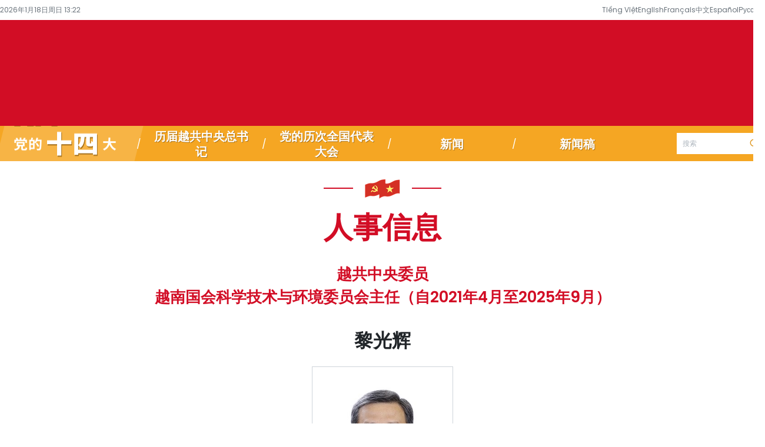

--- FILE ---
content_type: text/html;charset=utf-8
request_url: https://zh.daihoidang.vn/nhan-su/%EF%BF%BD%EF%BF%BD%EF%BF%BD%EF%BF%BD%EF%BF%BD%EF%BF%BD%EF%BF%BD%EF%BF%BD%EF%BF%BD-1267.vnp
body_size: 5475
content:
<!DOCTYPE html> <html lang="zh" class="zh"> <head> <title>黎光辉 | 越共第十三届中央委员会委员；国会常务委员会委员、国会科技与环境委员会党委书记、主任（2021年4月－2025年9月），越美友好议员小组主席（2021年11月），第十二届、第十三届、第十四届、第十五届国会代表。 | 越南通讯社党的十四大专题信息网</title> <meta name="description" content="由越通社发布的关于越共十四大的官方、全面、最新信息"/> <meta name="keywords" content="越共十四大,
第十四次全国代表大会,
越共党代会,
党的第十四次全国代表大会,
全国代表大会,
越南政治,
越南通讯社,
越通社,
越南时政新闻,
党代会专网
"/> <meta name="news_keywords" content="越共十四大,
第十四次全国代表大会,
越共党代会,
党的第十四次全国代表大会,
全国代表大会,
越南政治,
越南通讯社,
越通社,
越南时政新闻,
党代会专网
"/> <meta http-equiv="Content-Type" content="text/html; charset=utf-8" /> <meta http-equiv="X-UA-Compatible" content="IE=edge"/> <meta http-equiv="refresh" content="1800" /> <meta name="revisit-after" content="1 days" /> <meta name="viewport" content="width=device-width, initial-scale=1"> <meta http-equiv="content-language" content="vi" /> <meta name="format-detection" content="telephone=no"/> <meta name="format-detection" content="address=no"/> <meta name="apple-mobile-web-app-capable" content="yes"> <meta name="apple-mobile-web-app-status-bar-style" content="black"> <meta name="apple-mobile-web-app-title" content="越南通讯社党的十四大专题信息网"/> <meta name="referrer" content="no-referrer-when-downgrade"/> <link rel="shortcut icon" href="https://cdnmedia.daihoidang.vn/assets/web/styles/img/favicon.ico" type="image/x-icon" /> <link rel="preconnect" href="https://cdnmedia.daihoidang.vn"/> <link rel="dns-prefetch" href="https://cdnmedia.daihoidang.vn"/> <link rel="dns-prefetch" href="//www.google-analytics.com" /> <link rel="dns-prefetch" href="//www.googletagmanager.com" /> <link rel="dns-prefetch" href="//stc.za.zaloapp.com" /> <link rel="dns-prefetch" href="//fonts.googleapis.com" /> <script> var cmsConfig = { domainDesktop: 'https://zh.daihoidang.vn', domainMobile: 'https://zh.daihoidang.vn', domainApi: 'https://zh-api.daihoidang.vn', domainStatic: 'https://cdnmedia.daihoidang.vn', domainLog: 'https://zh-log.daihoidang.vn', googleAnalytics: 'G-DNRHDD47WM,UA-5708419-47', siteId: 0, pageType: 106, objectId: 0, adsZone: 0, allowAds: true, adsLazy: true, antiAdblock: true, }; if (window.location.protocol !== 'https:' && window.location.hostname.indexOf('daihoidang.vn') !== -1) { window.location = 'https://' + window.location.hostname + window.location.pathname + window.location.hash; } var USER_AGENT=window.navigator&&(window.navigator.userAgent||window.navigator.vendor)||window.opera||"",IS_MOBILE=/Android|webOS|iPhone|iPod|BlackBerry|Windows Phone|IEMobile|Mobile Safari|Opera Mini/i.test(USER_AGENT),IS_REDIRECT=!1;function setCookie(e,o,i){var n=new Date,i=(n.setTime(n.getTime()+24*i*60*60*1e3),"expires="+n.toUTCString());document.cookie=e+"="+o+"; "+i+";path=/;"}function getCookie(e){var o=document.cookie.indexOf(e+"="),i=o+e.length+1;return!o&&e!==document.cookie.substring(0,e.length)||-1===o?null:(-1===(e=document.cookie.indexOf(";",i))&&(e=document.cookie.length),unescape(document.cookie.substring(i,e)))}IS_MOBILE&&getCookie("isDesktop")&&(setCookie("isDesktop",1,-1),window.location=window.location.pathname.replace(".amp", ".html")+window.location.search,IS_REDIRECT=!0); </script> <meta name="author" content="越南通讯社党的十四大专题信息网" /> <meta name="copyright" content="Copyright © 2026 by 越南通讯社党的十四大专题信息网" /> <meta name="RATING" content="GENERAL" /> <meta name="GENERATOR" content="越南通讯社党的十四大专题信息网" /> <meta content="越南通讯社党的十四大专题信息网" itemprop="sourceOrganization" name="source"/> <meta content="news" itemprop="genre" name="medium"/> <meta name="robots" content="noarchive, max-image-preview:large, index, follow" /> <meta name="GOOGLEBOT" content="noarchive, max-image-preview:large, index, follow" /> <link rel="canonical" href="https://zh.daihoidang.vn/nhan-su/-1267.html" /> <meta property="og:site_name" content="越南通讯社党的十四大专题信息网"/> <meta property="og:rich_attachment" content="true"/> <meta property="og:type" content="website"/> <meta property="og:url" content="https://zh.daihoidang.vn/nhan-su/-1267.html"/> <meta property="og:image" content="https://cdnimage.daihoidang.vn/t400/Media/Graphic/Profile/2021/02/03/le-quang-huy.JPG"/> <meta property="og:image:width" content="1200"/> <meta property="og:image:height" content="630"/> <meta property="og:title" content="越南通讯社党的十四大专题信息网"/> <meta property="og:description" content="由越通社发布的关于越共十四大的官方、全面、最新信息"/> <meta name="twitter:card" value="summary"/> <meta name="twitter:url" content="https://zh.daihoidang.vn/nhan-su/-1267.html"/> <meta name="twitter:title" content="越南通讯社党的十四大专题信息网"/> <meta name="twitter:description" content="由越通社发布的关于越共十四大的官方、全面、最新信息"/> <meta name="twitter:image" content="https://cdnimage.daihoidang.vn/t400/Media/Graphic/Profile/2021/02/03/le-quang-huy.JPG"/> <meta name="twitter:site" content="@越南通讯社党的十四大专题信息网"/> <meta name="twitter:creator" content="@越南通讯社党的十四大专题信息网"/> <script type="application/ld+json"> { "@context": "http://schema.org", "@type": "Organization", "name": "越南通讯社党的十四大专题信息网", "url": "https://zh.daihoidang.vn", "logo": "https://cdnmedia.daihoidang.vn/assets/web/styles/img/logo.png", "foundingDate": "1945", "founders": [ { "@type": "Person", "name": "Thông tấn xã Việt Nam" } ], "address": [ { "@type": "PostalAddress", "streetAddress": "Hà Nội", "addressLocality": "Hà Nội City", "addressRegion": "Northeast", "postalCode": "100000", "addressCountry": "VNM" } ], "contactPoint": [ { "@type": "ContactPoint", "telephone": "+84-243-933-2417", "contactType": "customer service" } ], "sameAs": [ "https://www.youtube.com/@daihoidang", "https://www.facebook.com/www.daihoidang.vn" ] } </script> <script type="application/ld+json"> { "@context" : "https://schema.org", "@type" : "WebSite", "name": "越南通讯社党的十四大专题信息网", "url": "https://zh.daihoidang.vn", "alternateName" : "Đại hội đại biểu toàn quốc lần thứ XIV của Đảng, Thông tấn xã Việt Nam", "potentialAction": { "@type": "SearchAction", "target": { "@type": "EntryPoint", "urlTemplate": "https:\/\/zh.daihoidang.vn/search/?q={search_term_string}" }, "query-input": "required name=search_term_string" } } </script> <link rel="preload" href="https://cdnmedia.daihoidang.vn/assets/web/styles/css/main.min-1.0.27.css" as="style"> <link rel="preload" href="https://cdnmedia.daihoidang.vn/assets/web/js/main.min-1.0.29.js" as="script"> <link id="cms-style" rel="stylesheet" href="https://cdnmedia.daihoidang.vn/assets/web/styles/css/main.min-1.0.27.css"> <script type="text/javascript"> var _metaOgUrl = 'https://zh.daihoidang.vn/nhan-su/-1267.html'; var page_title = document.title; var tracked_url = window.location.pathname + window.location.search + window.location.hash; </script> <script async="" src="https://www.googletagmanager.com/gtag/js?id=G-DNRHDD47WM"></script> <script> if(!IS_REDIRECT){ window.dataLayer = window.dataLayer || []; function gtag(){dataLayer.push(arguments);} gtag('js', new Date()); gtag('config', 'G-DNRHDD47WM'); gtag('config', 'UA-5708419-47'); } </script> </head> <body class=""> <header class="site-header"> <div class="site-header__top"> <div class="container"> <div class="time"> <time id="today"></time> </div> <div class="language"> <a href="https://daihoidang.vn" title="Tiếng Việt" target="_blank" rel="nofollow"> Tiếng Việt </a> <a href="https://en.daihoidang.vn" title="English" target="_blank" rel="nofollow"> English </a> <a href="https://fr.daihoidang.vn" title="Français" target="_blank" rel="nofollow"> Français </a> <a href="https://zh.daihoidang.vn" title="中文" target="_blank" rel="nofollow"> 中文 </a> <a href="https://es.daihoidang.vn" title="Español" target="_blank" rel="nofollow"> Español </a> <a href="https://ru.daihoidang.vn" title="Русский" target="_blank" rel="nofollow"> Русский </a> </div> </div> </div> <div class="site-header__body"> <a class="banner-header" href="https://zh.daihoidang.vn" title="越南通讯社党的十四大专题信息网">越南通讯社党的十四大专题信息网</a> </div> <nav class="navigation"> <ul class="container"> <li class="main active"> <a class="menu-heading" href="/" title="越南通讯社党的十四大专题信息网"> <span class="home">đhđ-14</span> </a> </li> <li class="main"> <a class="menu-heading" href="https://zh.daihoidang.vn/tong-bi-thu.vnp" title="历届越共中央总书记"><span>历届越共中央总书记</span></a> </li> <li class="main"> <a class="menu-heading" href="https://zh.daihoidang.vn/lich-su.html" title="党的历次全国代表大会" target="_blank"><span>党的历次全国代表大会</span></a> </li> <li class="main"> <a class="menu-heading" href="https://zh.daihoidang.vn/tin-tuc/" title="新闻"><span>新闻</span></a> <div class="submenu"> <a href="https://zh.daihoidang.vn/moi-nhat/" title="最新">最新</a> <a href="https://zh.daihoidang.vn/tieu-diem/" title="焦点">焦点</a> <a href="https://zh.daihoidang.vn/y-kien/" title="意见">意见</a> </div> </li> <li class="main"> <a class="menu-heading" href="https://tinnguon.daihoidang.vn/zh" title="新闻稿" target="_blank"><span>新闻稿</span></a> </li> <li class="main search"> <input type="text" class="txt-search txtsearch" placeholder="搜索"> <button type="button" class="btn btn-search btn_search" aria-label="搜索"> <i class="ic-search"></i>搜索 </button> </li> </ul> </nav> </header> <div class="site-body"> <div class="container"> <div class="breadcrumbs"> <h2 class="main"> <a href="/" title="人事信息">人事信息</a> </h2> </div> <div class="executive-detail"> <h3 class="box-heading"> <a href="javascript:void(0);" class="title"> 越共中央委员<br />越南国会科学技术与环境委员会主任（自2021年4月至2025年9月） </a> </h3> <div class="box-content"> <div class="article"> <h1 class="article__header">黎光辉</h1> <div class="article__avatar"> <a href="javascript:void(0);"> <img src="https://cdnimage.daihoidang.vn/t380x475/Media/Graphic/Profile/2021/02/03/le-quang-huy.JPG" alt="黎光辉"> </a> </div> <div class="article__summary"> <div> <i class="ic-star"></i> <span>出生日期:</span> 1966年9月19日 </div> <div> <i class="ic-star"></i> <span>入党日期:</span> 1999年9月10日 </div> <div> <i class="ic-star"></i> <span>职务:</span> <br> - 越共第十三届中央委员会委员<br />- 国会常务委员会委员、国会科技与环境委员会党委书记、主任（2021年4月－2025年9月），越美友好议员小组主席（2021年11月），第十二届、第十三届、第十四届、第十五届国会代表。 </div> </div> </div> </div> </div> <div id="sdaWeb_SdaBottom" class="rennab " data-platform="1" data-position="Web_SdaBottom" style="display:none"> </div> </div> </div> <div class="back-to-top"></div> <footer class="site-footer"> <div class="networks"> <div class="swiper"> <div class="swiper-wrapper"> <a class="swiper-slide item" href="https://vietnamlawmagazine.vn/" target="_blank" title="Web: VN Law" rel="nofollow"> <img src="https://cdnmedia.daihoidang.vn/images/f8efaafbdc63eb54dfb5b777138457bbf0c8939787db683393909ee75ffd7a0e5cb1a61fd1c0bb1859dcaaad6451c9fb/vn-law-edit.png" alt="Web: VN Law"/> </a> <a class="swiper-slide item" href="https://baotintuc.vn/" target="_blank" title="Web: Báo Tin tức" rel="nofollow"> <img src="https://cdnmedia.daihoidang.vn/images/f8efaafbdc63eb54dfb5b777138457bb4e889516e79ebcf723986840bff3198a96dbc77833143a55a4158fc54b3410e7/baotintuc.png" alt="Web: Báo Tin tức"/> </a> <a class="swiper-slide item" href="https://happyvietnam.vnanet.vn/" target="_blank" title="Web: Happy Việt Nam" rel="nofollow"> <img src="https://cdnmedia.daihoidang.vn/images/f8efaafbdc63eb54dfb5b777138457bbceef14f8bbdf5d388124ef3a90040ea18d1b246371daab2c3f0152dd2c53702a/logo-happy-vietnam-7502.jpg" alt="Web: Happy Việt Nam"/> </a> <a class="swiper-slide item" href="https://infographics.vn/" target="_blank" title="Web: Infographics" rel="nofollow"> <img src="https://cdnmedia.daihoidang.vn/images/f8efaafbdc63eb54dfb5b777138457bb38a4abced154ce0548caa0c4348700f7f1ffc146c0fe4ca7a39280911f49c7b0/infographic-logo-ex.png" alt="Web: Infographics"/> </a> <a class="swiper-slide item" href="https://bnews.vn/" target="_blank" title="Web: BNews" rel="nofollow"> <img src="https://cdnmedia.daihoidang.vn/images/f8efaafbdc63eb54dfb5b777138457bbf710f4b3c957b3b09b280dc6633dca28/bnew1.png" alt="Web: BNews"/> </a> <a class="swiper-slide item" href="https://vietnamnews.vn/" target="_blank" title="Web: Việt Nam News" rel="nofollow"> <img src="https://cdnmedia.daihoidang.vn/images/f8efaafbdc63eb54dfb5b777138457bb26a26af058a3b33d89b99a4682f691085cb1a61fd1c0bb1859dcaaad6451c9fb/vietnamnews.png" alt="Web: Việt Nam News"/> </a> <a class="swiper-slide item" href="https://lecourrier.vn/" target="_blank" title="Web: Le Courrier" rel="nofollow"> <img src="https://cdnmedia.daihoidang.vn/images/f8efaafbdc63eb54dfb5b777138457bb3229a1e22bb6a69ba5ed62cf0f8bb9e7e8f2ec0034882e6eff7cac4dbc2d0d4f/lecourriervietnam-logo.png" alt="Web: Le Courrier"/> </a> <a class="swiper-slide item" href="https://vietnam.vnanet.vn/vietnamese/" target="_blank" title="Web: Việt Nam Báo Ảnh" rel="nofollow"> <img src="https://cdnmedia.daihoidang.vn/images/f8efaafbdc63eb54dfb5b777138457bb69ab79bb67f8249111156e7d0fe0b9a486cb83164c1546757d7f27bc4df08b9e/bao-anh-vn111.png" alt="Web: Việt Nam Báo Ảnh"/> </a> <a class="swiper-slide item" href="https://www.vietnamplus.vn/" target="_blank" title="Web: VietnamPlus" rel="nofollow"> <img src="https://cdnmedia.daihoidang.vn/images/f8efaafbdc63eb54dfb5b777138457bba3c806e3b017273b74da0458f771c9ec/vnplusa.png" alt="Web: VietnamPlus"/> </a> </div> </div> </div> <div class="content container"> <a href="/" class="logo" title="越南通讯社党的十四大专题信息网">越南通讯社党的十四大专题信息网</a> <div class="info"> <p><span>地址:</span>河内市李常杰路5号</p><p><span>电话号码:</span>(+84 24) 39 332 417</p><p><span>© 越南通讯社版权所有</span></p><p><span>未经书面准许不得复制</span></p> </div> </div> </footer> <script>if(!String.prototype.endsWith){String.prototype.endsWith=function(d){var c=this.length-d.length;return c>=0&&this.lastIndexOf(d)===c}}if(!String.prototype.startsWith){String.prototype.startsWith=function(c,d){d=d||0;return this.indexOf(c,d)===d}}function canUseWebP(){var b=document.createElement("canvas");if(!!(b.getContext&&b.getContext("2d"))){return b.toDataURL("image/webp").indexOf("data:image/webp")==0}return false}function replaceWebPToImage(){if(canUseWebP()){return}var f=document.getElementsByTagName("img");for(i=0;i<f.length;i++){var h=f[i];if(h&&h.src.length>0&&h.src.indexOf("/styles/img")==-1){var e=h.src;var g=h.dataset.src;if(g&&g.length>0&&(g.endsWith(".webp")||g.indexOf(".webp?")>-1)&&e.startsWith("data:image")){h.setAttribute("data-src",g.replace(".webp",""));h.setAttribute("src",g.replace(".webp",""))}else{if((e.endsWith(".webp")||e.indexOf(".webp?")>-1)){h.setAttribute("src",e.replace(".webp",""))}}}}}replaceWebPToImage();</script> <script async src="https://sp.zalo.me/plugins/sdk.js"></script> <script defer src="https://common.mcms.one/assets/js/web/common.min-0.0.61.js"></script> <script defer src="https://cdnmedia.daihoidang.vn/assets/web/js/main.min-1.0.29.js"></script> <div id="sdaWeb_SdaBalloon" class="rennab " data-platform="1" data-position="Web_SdaBalloon" style="display:none"> </div> </body> </html>

--- FILE ---
content_type: text/css
request_url: https://cdnmedia.daihoidang.vn/assets/web/styles/css/main.min-1.0.27.css
body_size: 19228
content:
@charset "UTF-8";html{font-size:62.5%!important}:root{--Gray-White:#fff;--Gray-100:#f8f9fa;--Gray-200:#e9ecef;--Gray-300:#dee2e6;--Gray-400:#ced4da;--Gray-500:#adb5bd;--Gray-600:#6c757d;--Gray-700:#495057;--Gray-800:#343a40;--Gray-900:#212529;--Gray-Black:#000;--font-weight-thin:200;--font-weight-light:300;--font-weight-normal:400;--font-weight-medium:500;--font-weight-semibold:600;--font-weight-bold:700;--font-weight-semibolder:800;--font-weight-extrabold:900}:root{--body-bg:#fff;--body-color:#343a40;--font-size-base:1.4rem;--font-family-sans-serif:"PoppinsZ",Arial,Helvetica,sans-serif;--font-family-second:"Barlow-Condensed",Arial,Helvetica,sans-serif;--primary:#D20D25;--secondary:#F5A623;--title:#212529;--summary:#6c757d;--border-color:rgba(0, 0, 0, 0.10);--hover:#D20D25;--container:730px;--gutter-row:60px;--gutter:30px;--gutter-body:20px;--widthScroll:32px}@media (min-width:768px){:root{--container:730px}}@media (min-width:1024px){:root{--container:980px}}@media (min-width:1220px){:root{--container:1300px;--gutter:30px;--widthScroll:17px}}*,::after,::before{box-sizing:border-box}html{font-family:var(--font-family-sans-serif);line-height:1.15;-webkit-text-size-adjust:100%;-ms-text-size-adjust:100%;-ms-overflow-style:scrollbar;-webkit-tap-highlight-color:transparent}@-ms-viewport{width:device-width}article,aside,figcaption,figure,footer,header,hgroup,main,nav,section{display:block}body{margin:0;font-size:1.4rem;font-weight:400;line-height:1.5;color:var(--Gray-800,#343a40);text-align:left;background-color:var(--Gray-White,#fff);-webkit-print-color-adjust:exact!important;color-adjust:exact!important;print-color-adjust:exact!important}[tabindex="-1"]:focus{outline:0!important}hr{box-sizing:content-box;height:0;overflow:visible}h1,h2,h3,h4,h5,h6{margin-top:0;margin-bottom:0}p{margin:0}abbr[data-original-title],abbr[title]{text-decoration:underline;text-decoration:underline dotted;cursor:help;border-bottom:0}address{margin-bottom:1rem;font-style:normal;line-height:inherit}dl,ol,ul{margin:0;padding:0}li{list-style-type:none}li::marker{display:none}ol ol,ol ul,ul ol,ul ul{margin-bottom:0;list-style-type:none}dt{font-weight:700}dd{margin-bottom:.5rem;margin-left:0}blockquote{margin:0}dfn{font-style:italic}b,strong{font-weight:bolder}small{font-size:80%}sub,sup{position:relative;font-size:75%;line-height:0;vertical-align:baseline}sub{bottom:-.25em}sup{top:-.5em}a{color:var(--body-color);text-decoration:none;background-color:transparent;-webkit-text-decoration-skip:objects}a:hover{color:var(--body-color);text-decoration:none}a:not([href]):not([tabindex]){color:inherit;text-decoration:none}a:not([href]):not([tabindex]):focus,a:not([href]):not([tabindex]):hover{color:inherit;text-decoration:none}a:not([href]):not([tabindex]):focus{outline:0}code,kbd,pre,samp{font-family:SFMono-Regular,Menlo,Monaco,Consolas,"Liberation Mono","Courier New",monospace;font-size:1em}pre{margin-top:0;margin-bottom:1rem;overflow:auto;-ms-overflow-style:scrollbar}figure{margin:0}img{vertical-align:middle;border-style:none;width:auto;max-width:100%}svg:not(:root){overflow:hidden;vertical-align:middle}table{border-collapse:collapse}caption{padding-top:1rem;padding-bottom:1rem;color:#555;text-align:left;caption-side:bottom}th{text-align:inherit}label{display:inline-block;margin-bottom:.5rem}button{padding:0;background-color:transparent;cursor:pointer;border:none;border-radius:0;outline:0}button:focus{outline:1px dotted;outline:5px auto -webkit-focus-ring-color;border:none;border-radius:0;outline:0}button,input,optgroup,select,textarea{margin:0;font-family:inherit;font-size:inherit;line-height:inherit;outline:0}button,input{overflow:visible}button,select{text-transform:none}[type=reset],[type=submit],button,html [type=button]{-webkit-appearance:button}[type=button]::-moz-focus-inner,[type=reset]::-moz-focus-inner,[type=submit]::-moz-focus-inner,button::-moz-focus-inner{padding:0;border-style:none}input[type=checkbox],input[type=radio]{box-sizing:border-box;padding:0}input[type=date],input[type=datetime-local],input[type=month],input[type=time]{-webkit-appearance:listbox}textarea{overflow:auto;resize:vertical}fieldset{min-width:0;padding:0;margin:0;border:0}legend{display:block;width:100%;max-width:100%;padding:0;margin-bottom:.5rem;font-size:1.5rem;line-height:inherit;color:inherit;white-space:normal}progress{vertical-align:baseline}[type=number]::-webkit-inner-spin-button,[type=number]::-webkit-outer-spin-button{height:auto}[type=search]{outline-offset:-2px;-webkit-appearance:none}[type=search]::-webkit-search-cancel-button,[type=search]::-webkit-search-decoration{-webkit-appearance:none}::-webkit-file-upload-button{font:inherit;-webkit-appearance:button}output{display:inline-block}summary{display:list-item;cursor:pointer}template{display:none}[hidden]{display:none!important}@media (max-width:1023.98px){.element-list{font-size:12px;position:fixed;left:0;bottom:0;display:grid;grid-template-columns:repeat(3,1fr);grid-template-rows:repeat(9,20px);grid-auto-flow:column;gap:0 30px;padding:8px 8px 8px 30px;background:var(--Gray-White);z-index:10;opacity:.9;border:1px solid var(--Gray-Black);margin-left:0!important;width:100%}.element-list a{color:var(--primary);font-size:12px}}@media (min-width:1024px){.element-list{font-size:16px;width:200px;position:fixed;bottom:0;right:0;z-index:1;list-style:auto}}.scroll-page{font-size:18px!important;color:var(--primary)!important;font-weight:var(--font-weight-bold)!important;text-transform:uppercase!important}#__bs_notify__{display:none!important}@font-face{font-family:PoppinsZ;src:url(../fonts/PoppinsZ/PoppinsZ-SemiBold.woff);font-weight:600;font-display:swap}@font-face{font-family:PoppinsZ;src:url(../fonts/PoppinsZ/PoppinsZ-Medium.woff);font-weight:500;font-display:swap}@font-face{font-family:PoppinsZ;src:url(../fonts/PoppinsZ/PoppinsZ-Regular.woff);font-weight:400;font-display:swap}@font-face{font-family:Barlow-Condensed;src:url(../fonts/Barlow-Condensed/BarlowCondensed-Bold.woff);font-weight:700;font-display:swap}@font-face{font-family:Barlow-Condensed;src:url(../fonts/Barlow-Condensed/BarlowCondensed-SemiBold.woff);font-weight:600;font-display:swap}@font-face{font-family:Barlow-Condensed;src:url(../fonts/Barlow-Condensed/BarlowCondensed-Light.woff);font-weight:300;font-display:swap}[class*=" ic-"],[class^=ic-]{font-family:icomoon!important;speak:never;font-style:normal;font-weight:400;font-variant:normal;text-transform:none;line-height:1;-webkit-font-smoothing:antialiased;-moz-osx-font-smoothing:grayscale;display:flex;align-items:center;justify-content:center}.story__heading [class*=ic-]{display:inline-block!important;position:relative;top:2px}.story__heading [class*=ic-]::before{font-size:inherit}@font-face{font-family:icomoon;src:url(../fonts/icomoon/icomoon-27-11-25.eot);src:url(../fonts/icomoon/icomoon-27-11-25.eot#iefix) format("embedded-opentype"),url(../fonts/icomoon/icomoon-27-11-25.ttf) format("truetype"),url(../fonts/icomoon/icomoon-27-11-25.woff) format("woff"),url(../fonts/icomoon/icomoon-27-11-25.svg#icomoon) format("svg");font-weight:400;font-style:normal;font-display:block}[class^=ic-]::before{font-size:20px}.ic-contract:before{content:"\e910"}.ic-expand:before{content:"\e90f"}.ic-chevron-normal:before{content:"\e900"}.ic-emagazine:before{content:"\e901"}.ic-facebook:before{content:"\e902"}.ic-infographic:before{content:"\e903"}.ic-location:before{content:"\e904"}.ic-photo:before{content:"\e905"}.ic-search:before{content:"\e906"}.ic-triangle:before{content:"\e907"}.ic-video:before{content:"\e908"}.ic-youtube:before{content:"\e909"}.ic-arrow:before{content:"\e90a"}.ic-chevron-light:before{content:"\e90b"}.ic-tiktok{width:20px;height:20px;background:url(../img/tiktok-logo.svg) center center no-repeat}.ic-user:before{content:"\e90c"}.ic-clock:before{content:"\e90d"}.ic-group:before{content:"\e90e"}.container{width:var(--container);min-width:var(--container);margin-right:auto;margin-left:auto}.site-body{margin-top:30px;padding-bottom:var(--gutter-row)}.site-body>*{margin-bottom:var(--gutter-row)}.site-body>:last-child{margin-bottom:0}.site-body .container>:not(.breadcrumbs){margin-bottom:var(--gutter-row)}.site-body .container>:not(.breadcrumbs):last-child{margin-bottom:0}.col{display:grid;grid-template-columns:1fr;gap:60px}@media (min-width:1024px){.col{grid-template-columns:1fr 300px}}.col .main-col:not(.article)>*{margin-bottom:var(--gutter-row)}.col .main-col:not(.article)>:last-child{margin-bottom:0}.col .sub-col{display:none}.col .sub-col>*{margin-bottom:var(--gutter-row)}.col .sub-col>:last-child{margin-bottom:0}@media (min-width:1024px){.col .sub-col{display:block}}.grid-1{display:grid;grid-template-columns:578px 562px}@media (min-width:1024px){.grid-1{gap:var(--gutter)}}@media (min-width:1024px) and (max-width:1219.98px){.grid-1{grid-template-columns:repeat(2,480px);gap:20px}}@media (max-width:1023.98px){.grid-1{display:block}}.frame-intro{width:970px;margin:0 auto}.banner,.rennab,.sda{display:flex;flex-direction:column;justify-content:center;overflow:hidden;margin-bottom:0!important}.banner .banner_show,.banner .rennab_show,.banner .sda_show,.rennab .banner_show,.rennab .rennab_show,.rennab .sda_show,.sda .banner_show,.sda .rennab_show,.sda .sda_show{width:100%;text-align:center;margin-bottom:var(--gutter)}.banner img,.rennab img,.sda img{max-width:100%;margin:0 auto}.banner_group,.rennab_group,.sda_group{display:flex;justify-content:space-between;flex-direction:initial;min-height:90px;gap:0 var(--gutter)}.banner_group .banner_show,.banner_group .rennab_show,.banner_group .sda_show,.rennab_group .banner_show,.rennab_group .rennab_show,.rennab_group .sda_show,.sda_group .banner_show,.sda_group .rennab_show,.sda_group .sda_show{margin-bottom:0;display:flex;align-items:center}.fyi-position{margin-bottom:var(--gutter)}.fyi-position+div{margin-bottom:var(--gutter)}#adsMobile_AdsTop .banner_show,#adsMobile_AdsTop .rennab_show,#adsMobile_AdsTop .sda_show,#adsWeb_AdsTop .banner_show,#adsWeb_AdsTop .rennab_show,#adsWeb_AdsTop .sda_show,#sdaMobile_SdaTop .banner_show,#sdaMobile_SdaTop .rennab_show,#sdaMobile_SdaTop .sda_show,#sdaWeb_SdaTop .banner_show,#sdaWeb_SdaTop .rennab_show,#sdaWeb_SdaTop .sda_show{margin-bottom:0}.story::after{display:block;clear:both;content:""}.story__thumb{overflow:hidden;position:relative;margin-bottom:10px}@media (max-width:767.98px){.story__thumb{margin-bottom:8px}}.story__thumb::before{padding-bottom:66.667%;content:"";display:block}.story__thumb a{position:absolute;height:100%;width:100%;left:0;top:0}.story__thumb img{position:absolute;object-fit:cover;height:100%;width:100%;left:0;top:0}.story__thumb:hover a{opacity:.85}@media (max-width:1023.98px){.story__thumb{height:inherit}}.story__heading{display:flex}.story__heading a [class*=ic-]{display:inline;vertical-align:middle;margin-left:2px}.story__shorten{overflow:hidden;text-overflow:ellipsis;display:-webkit-box;-webkit-box-orient:vertical}.story figure{margin:0}.story__thumb{border-radius:6px}.story__thumb::before{padding-bottom:66.67%}.story__heading{display:flex}.story__heading a{display:block;transition:.5s;color:var(--title,#212529);font-family:var(--font-family-sans-serif);font-size:16px;font-weight:var(--font-weight-semibold)!important;padding-top:8px;line-height:1.5}.story__heading a [class*=ic-]{top:-3px;margin-right:2px;margin-left:0}.story__heading a [class*=ic-]::before{font-size:24px}.story__heading a .ic-youtube{color:#cd201f}.story__heading a .ic-facebook{color:#1877f2}.story__heading a:hover{color:var(--primary)!important}.story__summary{display:flex;font-weight:var(--font-weight-normal);font-family:var(--font-family-sans-serif);color:var(--summary,#6c757d);font-size:14px;margin-top:8px;line-height:1.5}.story__summary>*{display:block;overflow:hidden;margin-bottom:0;font-weight:var(--font-weight-normal);font-size:14px;color:var(--summary,#6c757d)}.story__meta{margin-top:5px;display:flex;gap:15px;align-items:center}.story__meta a:hover{color:var(--primary)}.story .title-cate{color:var(--primary);font-family:var(--font-family-sans-serif);font-size:18px;line-height:1.5;text-transform:uppercase}.story time{display:block;color:var(--summary,#6c757d);font-family:var(--font-family-sans-serif);font-size:13px;letter-spacing:.65px;line-height:1.5}.story__heading+time{margin-top:8px;display:block}.story__heading+.title-cate{margin-top:8px}.story__sub-heading a:hover{color:var(--primary)!important}a:hover{transition:.5s;color:var(--primary)!important}.box-heading .title{transition:all .3s;display:block}.box-heading .title:hover{color:var(--primary)!important}.box-heading .title:hover [class*=ic-]:before{transition:all .3s;color:var(--primary)}.back-to-top{transition:background-color .3s,opacity .5s,visibility .5s;opacity:0;visibility:hidden;width:60px;background:var(--primary);height:60px;position:fixed;bottom:30px;right:30px;cursor:pointer;border-radius:99px;display:flex;align-items:center;justify-content:center;box-shadow:0 0 12px 0 rgba(0,0,0,.3)}.back-to-top:hover{background:var(--Gray-White);border:1px solid var(--primary)}.back-to-top:hover::before{color:var(--primary)}.back-to-top::before{position:absolute;content:"\e900";font-family:icomoon;color:#fff;font-size:20px;font-weight:var(--font-weight-normal);transform:rotate(-90deg)}.back-to-top.show{opacity:1;visibility:visible;z-index:10}.view-more{display:flex;justify-content:center;align-items:center;width:120px;height:40px;display:flex;margin:0 auto;border-radius:999px;background:var(--primary);color:#fff;font-size:14px;font-weight:var(--font-weight-medium);line-height:1.5;transition:.3s;cursor:pointer;margin-top:30px}.view-more:hover{background:var(--Gray-White);color:var(--primary);border:1px solid var(--primary)}.home-page .abf-dhd .box-heading{display:flex;align-items:center;justify-content:space-between;margin-bottom:20px!important;position:relative}.home-page .abf-dhd .box-heading::after{position:absolute;content:"";background:var(--Gray-200);height:8px;width:100%;top:24px;z-index:1}.home-page .abf-dhd .box-heading .title{color:var(--primary);font-family:var(--font-family-second);font-size:36px;font-weight:var(--font-weight-semibold);line-height:1.5;text-transform:uppercase;background:var(--Gray-White);z-index:3;padding-right:24px}.home-page .abf-dhd .box-heading .box-filter{margin-bottom:0!important;z-index:3;background:var(--Gray-White);padding-left:24px}.home-page .abf-dhd .box-content{display:grid;gap:var(--gutter);grid-template-columns:260px 1fr 400px}@media (max-width:1219.98px){.home-page .abf-dhd .box-content{grid-template-columns:180px 1fr 340px}}.wrap-button{display:flex;align-items:center;justify-content:center;gap:30px}.wrap-button .dhd-next,.wrap-button .dhd-prev{display:flex;padding:10px 16px;justify-content:center;align-items:center;gap:10px}.wrap-button .dhd-next,.wrap-button .dhd-prev{border-radius:4px;font-size:14px;font-weight:var(--font-weight-medium);border:1px solid var(--primary);background:rgba(255,255,255,.5);color:var(--primary);transition:.3s all}.wrap-button .dhd-next:hover,.wrap-button .dhd-prev:hover{border:1px solid var(--primary);background:var(--primary);color:var(--Gray-White)!important}.wrap-button .dhd-prev .ic-arrow{transform:rotate(180deg)}.wrap-button .dhd-next .ic-arrow{transform:rotate(0)}.tbt-page .is-first{margin-top:60px;margin-bottom:60px!important}.tbt-page .is-first .story__thumb{float:left;width:380px;height:470px;margin-right:50px;border-radius:0;padding:3px;border:1px solid var(--primary);background:var(--Gray-White)}.tbt-page .is-first .story__thumb::before{padding-bottom:125%}.tbt-page .is-first .story__thumb a{height:calc(100% - 6px);width:calc(100% - 6px);left:50%;top:50%;transform:translate(-50%,-50%)}.tbt-page .is-first .story__heading{flex-direction:column;padding-top:50px}.tbt-page .is-first .story__heading .sub-title{font-size:20px}.tbt-page .is-first .story__heading a{font-size:50px;color:var(--primary);font-weight:500;padding:0}.tbt-page .is-first .story__summary{display:block}.tbt-page .is-first .story__summary>*{font-size:18px;display:block;margin-bottom:6px;color:var(--Gray-900)}.tbt-page .more-member{width:unset}.tbt-page .more-member .box-content .story{width:280px}.tbt-page .more-member .box-content .story__thumb{width:280px;height:350px}.tbt-page .more-member .box-content .story__heading a{font-size:18px;color:var(--primary)}.tbt-page .more-member .box-content .story__summary{margin-top:0;text-align:center;font-size:15px}.member-page .site-body{margin-top:0}.member-page .member-list .tabs-header{display:grid;grid-template-columns:repeat(auto-fit,minmax(0,1fr));gap:20px}.member-page .member-list .section-member{overflow-y:initial;max-height:initial}.compare-page .compare-content>*{margin-bottom:40px}.compare-page .compare-content>:last-child{margin-bottom:0}.compare-page .compare-content .wrap-heading{display:grid;grid-template-columns:repeat(2,1fr);column-gap:180px}.compare-page .compare-content .wrap-heading .box-heading{display:flex;align-items:center;justify-content:space-between;border-bottom:1px solid var(--primary);margin-bottom:20px}.compare-page .compare-content .wrap-heading .box-heading .title{display:flex;align-items:center;height:36px;padding:6px 16px 4px;border-radius:0 8px 0 0;background:var(--primary);color:var(--Gray-White);text-transform:uppercase;font-size:24px;font-family:var(--font-family-second);font-weight:var(--font-weight-semibold)}.compare-page .compare-content .wrap-heading .box-heading .title:hover{color:var(--Gray-White)!important}.compare-page .compare-content .wrap-content{display:flex;flex-direction:column;align-items:center}.compare-page .compare-content .wrap-content .wrap-item{display:grid;grid-template-columns:repeat(2,1fr);column-gap:180px;width:100%;position:relative;padding-top:40px;margin-bottom:40px}.compare-page .compare-content .wrap-content .wrap-item:last-child{margin-bottom:0}.compare-page .compare-content .wrap-content .wrap-item::before{position:absolute;content:"";width:1px;height:calc(100% - 40px);background:rgba(0,0,0,.3);left:50%;transform:translate(-50%,0);top:40px}.compare-page .compare-content .wrap-content .wrap-item .title{position:absolute;left:50%;transform:translate(-50%,0);font-size:17px;font-weight:500;color:var(--primary)}.compare-page .compare-content .wrap-content .title-content{color:var(--title);font-family:var(--font-family-second);font-size:28px;font-weight:600;line-height:1.5;text-transform:uppercase;margin-bottom:20px}.compare-page .compare-content .wrap-content .item{display:grid;background:var(--Gray-100)}.compare-page .compare-content .wrap-content .item .title{display:flex;align-items:center;justify-content:center;height:48px;font-size:16px;padding:0 16px;text-align:center;font-weight:var(--font-weight-medium);background:var(--Gray-200);color:var(--title)}.compare-page .compare-content .wrap-content .item .highcharts-figure{padding:30px}.compare-page .compare-content .wrap-content .item .highcharts-background{fill:var(--Gray-100)!important}.compare-page .compare-content .wrap-content [id*=quantity-]{padding:10px 16px}.compare-page .compare-content .wrap-content .highcharts-credits{display:none}.compare-page .compare-content .wrap-content .quantity-compare{display:grid;grid-template-columns:1fr 80px 1fr;align-items:center;margin:40px 0}.compare-page .compare-content .wrap-content .quantity-divider{text-align:center;position:relative}.compare-page .compare-content .wrap-content .quantity-divider span{font-weight:700;letter-spacing:1px}.compare-page .compare-content .wrap-content .quantity-divider::before{content:"";position:absolute;top:-80px;bottom:-80px;left:50%;width:1px;background:#ccc;transform:translateX(-50%)}.compare-page .compare-content .wrap-content .quantity-col{padding:0 40px}.compare-page .compare-content .wrap-content .q-row{display:flex;align-items:center;margin-bottom:14px}.compare-page .compare-content .wrap-content .q-row:last-child{margin-bottom:0}.compare-page .compare-content .wrap-content .q-label{width:100px;font-weight:700;text-transform:uppercase;font-size:11px}.compare-page .compare-content .wrap-content .q-bar-wrap{flex:1;background:#f0f0f0;height:14px;position:relative}.compare-page .compare-content .wrap-content .q-bar{height:100%;width:0;transition:width .6s ease}.compare-page .compare-content .wrap-content .q-value{margin-left:10px;font-weight:600}.compare-page .compare-content .wrap-content .q-bct{background:#c4161c}.compare-page .compare-content .wrap-content .q-bbt{background:#2f4e9a}.compare-page .compare-content .wrap-content .q-bch{background:#2f4e9a}.compare-page .compare-content .wrap-content .q-label.bct{color:#c4161c}.compare-page .compare-content .wrap-content .q-label.bbt{color:#2f4e9a}.compare-page .compare-content .wrap-content .q-label.bch{color:#2f4e9a}.compare-page .wrap-button{display:flex;align-items:center;justify-content:center;gap:20px}.compare-page .wrap-button>*{display:flex;justify-content:center;align-items:center;gap:10px;height:44px}.compare-page .wrap-button .wrap-select-dhd{padding:0 10px;border:1px solid var(--primary);border-radius:4px;max-width:200px;justify-content:space-between;position:relative}.compare-page .wrap-button .wrap-select-dhd .ic-triangle{position:absolute;color:var(--primary);transform:rotate(90deg);z-index:-1;right:8px}.compare-page .wrap-button .wrap-select-dhd .ic-triangle::before{font-size:14px}.compare-page .wrap-button .wrap-select-dhd .select-dhd{border:none;appearance:none;padding:0 20px 0 0;background:0 0;width:100%;color:var(--primary);font-weight:var(--font-weight-medium);cursor:pointer}.compare-page .wrap-button .compare-dhd{font-weight:var(--font-weight-medium);background:var(--primary);color:var(--Gray-White);border-radius:4px;padding:0 16px;transition:.3s all;white-space:nowrap}.compare-page .wrap-button .compare-dhd:hover{color:var(--Gray-White)!important;opacity:.8}div:has(+.wrap-button){margin-bottom:40px!important}div:has(+.embed-box){margin-bottom:30px!important}:root.en .site-header__body .banner-header{background:#d20d25 url(../img/banner-header-xiv_en_v4.png) center center/2560px no-repeat}@media (max-width:1219.98px){:root.en .site-header__body .banner-header{background:#d20d25 url(../img/banner-header-xiv_en_v4.png) center center/1920px no-repeat;height:134px}}:root.en .site-header .navigation .home{background:url(../img/logo-14_v2.png) 0 -42px/215px 300px no-repeat}:root.en .abf-homepage .story__heading a{font-size:28px}:root.zh .site-header__body .banner-header{background:#d20d25 url(../img/banner-header-xiv_cn_v4.png) center center/2560px no-repeat}@media (max-width:1219.98px){:root.zh .site-header__body .banner-header{background:#d20d25 url(../img/banner-header-xiv_cn_v4.png) center center/1920px no-repeat;height:134px}}:root.zh .site-header .navigation .home{background:url(../img/logo-14_v2.png) 0 -195px/215px 300px no-repeat}:root.zh .timeline-history .box-history .box-content .item .number{font-size:22px}:root.fr .site-header__body .banner-header{background:#d20d25 url(../img/banner-header-xiv_fr_v4.png) center center/2560px no-repeat}@media (max-width:1219.98px){:root.fr .site-header__body .banner-header{background:#d20d25 url(../img/banner-header-xiv_fr_v4.png) center center/1920px no-repeat;height:134px}}:root.fr .site-header .navigation .home{background:url(../img/logo-14_v2.png) 0 -93px/215px 300px no-repeat}:root.es .site-header__body .banner-header{background:#d20d25 url(../img/banner-header-xiv_es_v4.png) center center/2560px no-repeat}@media (max-width:1219.98px){:root.es .site-header__body .banner-header{background:#d20d25 url(../img/banner-header-xiv_es_v4.png) center center/1920px no-repeat;height:134px}}:root.es .site-header .navigation .home{background:url(../img/logo-14_v2.png) 0 -249px/215px 300px no-repeat}:root.ru .site-header__body .banner-header{background:#d20d25 url(../img/banner-header-xiv_ru_v4.png) center center/2560px no-repeat}@media (max-width:1219.98px){:root.ru .site-header__body .banner-header{background:#d20d25 url(../img/banner-header-xiv_ru_v4.png) center center/1920px no-repeat;height:134px}}:root.ru .site-header .navigation .home{background:url(../img/logo-14_v2.png) 0 -144px/215px 300px no-repeat}:root.ru .timeline-history .box-timeline .main-heading span:first-child{font-size:50px}:root.ru .timeline-history .box-timeline .main-heading span:nth-child(2){font-size:60px}.site-header__top{padding:8px 0}.site-header__top .container{display:flex;justify-content:space-between}.site-header__top .time{font-family:var(--font-family-sans-serif);font-size:12px;font-style:normal;font-weight:var(--font-weight-normal);line-height:1.5;color:var(--Gray-600)}.site-header__top .language{display:flex;align-items:center;justify-content:center;gap:24px}.site-header__top .language>*{font-family:var(--font-family-sans-serif);font-size:12px;font-style:normal;font-weight:var(--font-weight-normal);line-height:1.5;color:var(--Gray-600)}.site-header__body .banner-header{display:block;background:#d20d25 url(../img/banner-header-xiv_vi_v3.png) center center/2560px no-repeat;height:180px;font-size:0}@media (max-width:1219.98px){.site-header__body .banner-header{background:#d20d25 url(../img/banner-header-xiv_vi_v3.png) center center/1920px no-repeat;height:134px}}.site-header .navigation{height:60px;background-color:#f5a623;display:flex;align-items:center}.site-header .navigation .container{display:grid;grid-template-columns:236px repeat(auto-fit,minmax(0,1fr));align-items:center;height:60px}.site-header .navigation .home{width:190px;height:60px;background:url(../img/logo-14_v2.png) 10px 10px/220px 307px no-repeat;font-size:0!important}.site-header .navigation .home::before{display:none}.site-header .navigation .home a{display:block;font-size:0!important;width:100%!important}.site-header .navigation .main{position:relative}.site-header .navigation .main:first-child{width:fit-content}.site-header .navigation .main:first-child .menu-heading{width:236px}.site-header .navigation .main:hover a:after{content:"";position:absolute;top:0;left:0;transform:skew(-14deg);background:#000;display:flex;height:100%;width:100%;background-color:#f7b445;z-index:0}.site-header .navigation .main:hover .submenu{display:block;transform:initial}.site-header .navigation .main:hover .submenu a::after{display:none}.site-header .navigation .main:not(:first-child):before{content:"/";position:absolute;left:-4px;top:19px;color:#fff;font-family:var(--font-family-sans-serif);font-size:16px}.site-header .navigation .main a{display:flex;align-items:center;justify-content:center;width:160px;height:60px;margin:0 auto}.site-header .navigation .main a span{display:block;font-family:var(--font-family-second);font-size:20px;font-weight:var(--font-weight-semibold);line-height:1.3;text-shadow:1px 1px 0 #ac751b;text-transform:uppercase;color:var(--Gray-White);text-align:center;position:relative;z-index:10}.site-header .navigation .main a:hover{color:var(--Gray-White)!important}.site-header .navigation .main.active a:after{content:"";position:absolute;top:0;left:0;transform:skew(-14deg);background:#000;display:flex;height:100%;width:100%;background-color:#f7b445;z-index:0}.site-header .navigation .main .submenu{display:none;position:relative;left:-8px;position:absolute;z-index:20}.site-header .navigation .main .submenu a{background-color:#f7b445;padding:0 10px;color:var(--Gray-White);text-transform:uppercase;justify-content:start;border-bottom:1px solid rgba(255,255,255,.2);height:50px;width:100%;min-width:200px}.site-header .navigation .main .submenu a:hover{background-color:#f5a623}.site-header .navigation .main .submenu a:last-child{border-bottom:none}.site-header .navigation .search{position:relative;width:150px;height:36px;background:var(--Gray-White);display:flex;align-items:center;padding-left:8px;margin-left:auto}.site-header .navigation .search::before{display:none}.site-header .navigation .search input{outline:0;border:none;width:114px;height:36px;font-size:12px}.site-header .navigation .search ::placeholder{color:var(--Gray-500)}.site-header .navigation .search .btn-search{font-size:0;position:absolute;width:36px;height:36px;right:0;color:#de951c}.site-header .navigation .search .btn-search:hover{background:var(--Gray-100)}.site-footer{padding-bottom:20px}.site-footer .networks{background:var(--primary);padding:20px 0;margin-bottom:20px}.site-footer .networks .swiper{max-width:var(--container);width:var(--container);margin:0 auto}@media (max-width:1023.98px){.site-footer .networks{padding:16px 0}}.site-footer .networks .item{display:flex;align-items:center;justify-content:center;padding:0 10px;border-radius:6px;background:var(--Gray-White);max-width:fit-content;height:40px}@media (max-width:1023.98px){.site-footer .networks .item{padding:0 4px;height:28px;border-radius:4px}}.site-footer .content{display:grid;grid-template-columns:250px 1fr;gap:150px}@media (max-width:1023.98px){.site-footer .content{gap:80px}}.site-footer .content .logo{width:250px;height:75px;font-size:0;background:url(../img/ttx-logo.png) center center/100% no-repeat}.site-footer .content .info>p{margin-bottom:4px}.site-footer .content .info>p:last-child{margin-bottom:0}.site-footer .content .info span{font-weight:var(--font-weight-medium)}.breadcrumbs{display:flex;justify-content:center;margin-bottom:30px;flex-direction:column;align-items:center;gap:20px}.breadcrumbs .main{font-family:var(--font-family-second);font-weight:var(--font-weight-semibold);font-size:50px;display:flex;align-items:flex-end;justify-content:center;position:relative;text-transform:uppercase}.breadcrumbs .main a{color:var(--primary);padding-top:48px;text-align:center;line-height:1.3}.breadcrumbs .main a:hover{color:var(--primary)!important}.breadcrumbs .main::after{content:"";background:url(../img/decor-breadcrumb.png) center center/100% no-repeat;width:200px;height:34px;position:absolute;top:0}.breadcrumbs .sub{display:flex;align-items:center;gap:36px}.breadcrumbs .sub>*{font-size:18px;position:relative}.breadcrumbs .sub>:first-child::before{display:none}.breadcrumbs .sub>::before{content:"/";position:absolute;left:-22px;color:var(--Gray-400)}.breadcrumbs .sub .active{color:var(--primary)}.error{text-align:center}.error>*{margin-top:16px!important}.error>:first-child{margin-top:0}.error img{margin-bottom:10px!important}.error .title{font-family:var(--font-family-sans-serif);font-size:36px;font-weight:var(--font-weight-bold);line-height:120%;margin-top:30px!important}.error .des{font-size:17px;line-height:25px;max-width:350px;margin:0 auto}.error .home{color:var(--primary)}.error .home:hover{text-decoration:underline}.error .region-search{width:fit-content;margin:0 auto;position:relative}.error .region-search input{border-radius:4px;border:1px solid var(--Gray-200);background:var(--Gray-100);width:640px;height:44px;padding:0 0 0 120px}.error .region-search [class*=ic-]{position:absolute;right:0;top:50%;transform:translateY(-50%);padding:8px;cursor:pointer}.error .region-search [class*=ic-]:before{font-size:25px;color:#000}.error .region-search [class*=ic-]:hover::before{transition:.3s all;color:var(--primary)}.error .region-search .search{background:var(--primary);color:var(--Gray-100);font-family:var(--font-family-sans-serif);font-size:16px;font-weight:var(--font-weight-medium);width:fit-content;height:100%;padding:10px 18px;border-radius:4px 0 0 4px;position:absolute;left:0;top:0}.search-tags{position:relative;display:flex;flex-direction:column;align-items:flex-end;width:fit-content;margin:0 auto;gap:16px}.search-tags .result{color:var(--Gray-600);font-family:var(--font-family-sans-serif);font-size:16px;line-height:20px;text-transform:uppercase}.search-tags .result span{color:var(--primary);font-weight:700}.search-tags input{border-radius:4px;border:1px solid var(--Gray-200);background:var(--Gray-100);width:640px;height:44px;padding:0 0 0 100px}.search-tags .region-search{width:fit-content;margin:0 auto;position:relative}.search-tags .region-search input{border-radius:4px;border:1px solid var(--Gray-200);background:var(--Gray-100);width:640px;height:44px;padding:0 0 0 120px}.search-tags .region-search [class*=ic-]{position:absolute;right:0;top:50%;transform:translateY(-50%);padding:8px;cursor:pointer}.search-tags .region-search [class*=ic-]:before{font-size:25px;color:var(--Gray-900)}.search-tags .region-search [class*=ic-]:hover::before{transition:.3s all;color:var(--primary)}.search-tags .region-search .search{background:var(--primary);color:var(--Gray-100);font-family:var(--font-family-sans-serif);font-size:16px;font-weight:var(--font-weight-medium);width:fit-content;height:100%;padding:10px 18px;border-radius:4px 0 0 4px;position:absolute;left:0;top:0}.article .article__sub-title{font-size:18px;color:var(--Gray-900);font-family:var(--font-family-sans-serif);font-weight:var(--font-weight-bold);line-height:1.5;text-transform:uppercase;text-align:center}@media (min-width:1024px){.article .article__sub-title{width:800px;margin-left:auto;margin-right:auto;margin-bottom:12px}}.article .article__title{color:var(--Gray-900);font-family:var(--font-family-second);font-size:40px;font-weight:var(--font-weight-semibold);line-height:1.3;text-align:center}@media (min-width:1024px){.article .article__title{width:800px;margin-left:auto;margin-right:auto;margin-bottom:12px}}.article .article__meta{display:flex;justify-content:center;gap:20px}.article .article__meta .author{color:var(--primary);font-size:16px;font-weight:var(--font-weight-medium);line-height:1.5}.article .article__meta .time{font-size:16px;font-weight:var(--font-weight-normal);line-height:1.5}.article .article__meta .author+.time{position:relative}.article .article__meta .author+.time::before{position:absolute;content:"";width:6px;height:1px;background:#000;left:-13px;top:50%;transform:translateY(-50%)}.article .article__sapo{text-align:center;font-family:var(--font-family-sans-serif);font-size:18px;font-weight:var(--font-weight-normal);line-height:1.5}@media (min-width:1024px){.article .article__sapo{width:800px;margin-left:auto;margin-right:auto}}.zce-mobile .zce-content-body{width:360px}.zce-mobile [data-display=desktop],.zce-mobile [data-display=mobile]{display:none}.zce-mobile [data-display=desktop] .zce-Visibility,.zce-mobile [data-display=mobile] .zce-Visibility{display:none}.zce-mobile .zce-content-body .full-width{max-width:100%}.zce-content-body h1,.zce-content-body h2,.zce-content-body h3,.zce-content-body h4,.zce-content-body h5,.zce-content-body h6{font-weight:700;font-style:normal;font-size:16px;line-height:1.5;color:#000b1d;text-rendering:optimizeLegibility;letter-spacing:-.01em}.zce-content-body h1 a,.zce-content-body h2 a,.zce-content-body h3 a,.zce-content-body h4 a,.zce-content-body h5 a,.zce-content-body h6 a{text-decoration:none}.zce-content-body h1 a:hover,.zce-content-body h2 a:hover,.zce-content-body h3 a:hover,.zce-content-body h4 a:hover,.zce-content-body h5 a:hover,.zce-content-body h6 a:hover{transition:all .2s linear;opacity:.7;text-decoration:none}.zce-content-body h1{font-size:36px;line-height:1.1}.zce-content-body h2{font-size:28px;line-height:1.3}.zce-content-body h3{font-size:21px;line-height:1.4}.zce-content-body h4{font-size:16px;line-height:1.5}.zce-content-body ol,.zce-content-body ul{margin-left:20px}.zce-content-body li{list-style-type:inherit}.zce-content-body li li{font-size:1em}.zce-content-body hr{position:relative;line-height:1;background:0 0;border:none;text-align:left;margin-top:16px;margin-bottom:16px;height:10px}.zce-content-body hr:before{content:"";position:absolute;top:50%;width:100%;max-width:100%;margin-top:-.5px;border-top-width:1px;border-top-style:solid;border-top-color:rgba(217,219,221,.6)}.zce-content-body a{color:#dc3545;text-decoration:none;background-color:transparent}.zce-content-body embed,.zce-content-body img,.zce-content-body object,.zce-content-body video{max-width:100%;height:auto}.zce-content-body .table-responsive{max-width:100%;overflow-x:auto}.zce-content-body table{margin-left:auto;margin-right:auto;width:100%;border-collapse:collapse;display:table}.zce-content-body table.max-width{display:block}.zce-content-body table.max-width:has(.twentytwenty){display:table}.zce-content-body table:not([class]):not([align]),.zce-content-body table[data-zce-type]{width:100%}.zce-content-body table:not([class]):not([align]) td,.zce-content-body table:not([class]):not([align]) th,.zce-content-body table[data-zce-type] td,.zce-content-body table[data-zce-type] th{padding:5px;text-align:left;vertical-align:top;font-size:95%;line-height:1.5;border:1px solid rgba(0,0,0,.15)}.zce-content-body table:not([class]):not([align]) td:empty:after,.zce-content-body table:not([class]):not([align]) th:empty:after,.zce-content-body table[data-zce-type] td:empty:after,.zce-content-body table[data-zce-type] th:empty:after{content:"Empty cell";visibility:hidden;speak:none;font-size:0}.zce-content-body img,.zce-content-body video{display:flex;margin:0 auto}.zce-content-body .caption,.zce-content-body figcaption{text-align:center;font-size:16px;margin:0 auto}.margin-10{margin:10px}.margin-10-lr{margin-left:10px;margin-right:10px}.margin-10-tb{margin-top:10px;margin-bottom:10px}.padding-10{padding:10px}.padding-10-lr{padding-left:10px;padding-right:10px}.padding-10-tb{padding-top:10px;padding-bottom:10px}.margin-20{margin:20px}.margin-20-lr{margin-left:20px;margin-right:20px}.margin-20-tb{margin-top:20px;margin-bottom:20px}.padding-20{padding:20px}.padding-20-lr{padding-left:20px;padding-right:20px}.padding-20-tb{padding-top:20px;padding-bottom:20px}.margin-30{margin:30px}.margin-30-lr{margin-left:30px;margin-right:30px}.margin-30-tb{margin-top:30px;margin-bottom:30px}.padding-30{padding:30px}.padding-30-lr{padding-left:30px;padding-right:30px}.padding-30-tb{padding-top:30px;padding-bottom:30px}.margin-40{margin:40px}.margin-40-lr{margin-left:40px;margin-right:40px}.margin-40-tb{margin-top:40px;margin-bottom:40px}.padding-40{padding:40px}.padding-40-lr{padding-left:40px;padding-right:40px}.padding-40-tb{padding-top:40px;padding-bottom:40px}.margin-50{margin:50px}.margin-50-lr{margin-left:50px;margin-right:50px}.margin-50-tb{margin-top:50px;margin-bottom:50px}.padding-50{padding:50px}.padding-50-lr{padding-left:50px;padding-right:50px}.padding-50-tb{padding-top:50px;padding-bottom:50px}.dropcap::first-letter{font-size:48px;font-weight:700;float:left;line-height:17px}.zce-content-body{font-size:16px}.zce-content-body>*{margin-bottom:16px}.zce-content-body>:last-child{margin-bottom:0}@media screen and (min-width:1024px){.zce-content-body>.full-width{position:relative;width:calc(100vw - 17px);transform:translateX(-50%);left:50%}}@media screen and (min-width:1024px){.zce-content-body>.max-width{position:relative;transform:translateX(-50%);left:50%;width:calc(100vw - 17px);max-width:1300px}}.zce-content-body .align-left{width:50%;float:left;margin-right:16px}.zce-content-body [align=left]{width:50%;float:left;margin-right:16px}.zce-content-body .align-right{width:50%;float:right;margin-left:16px}.zce-content-body [align=right]{width:50%;float:right;margin-left:16px}.zce-content-body .outset-left{width:50%;float:left;margin-right:16px}.zce-content-body .outset-right{width:50%;float:right;margin-left:16px}@media screen and (min-width:1024px){.zce-content-body>.outset-left{margin-left:-25%}.zce-content-body>.outset-right{margin-right:-25%}}.detail-normal .zce-content-body>.full-width,.detail-normal .zce-content-body>.max-width{width:100%}@media screen and (min-width:1024px){.detail-normal .zce-content-body>.outset-left{margin-left:0}}@media screen and (min-width:1024px){.detail-normal .zce-content-body>.outset-right{margin-right:0}}@media screen and (min-width:768px){.detail-no-sidebar .article__avatar{position:relative;left:50%;transform:translateX(-50%);width:max-content;max-width:var(--container)}}@media screen and (min-width:768px){.detail-no-sidebar .zce-content-body [class^=layout-image-],.detail-no-sidebar .zce-content-body>.article__slider:not(.align-left,.align-right,.outset-left,.outset-right),.detail-no-sidebar .zce-content-body>.twentytwenty:not(.align-left,.align-right,.outset-left,.outset-right){position:relative;left:50%;transform:translateX(-50%);width:var(--container)}}@media screen and (min-width:768px){.detail-no-sidebar .zce-content-body>.full-width,.detail-no-sidebar .zce-content-body>.max-width,.detail-no-sidebar .zce-content-body>figure:not(.align-left,.align-right,.outset-left,.outset-right){position:relative;left:50%;transform:translateX(-50%);width:max-content;max-width:var(--container)}}.article>*,.article__footer>*{margin-bottom:16px}.article>:last-child,.article__footer>:last-child{margin-bottom:0}.dropcap::first-letter{font-family:var(--font-family-serif);color:var(--Gray-900);margin-right:6px;float:left;font-size:52px;font-style:normal;font-weight:400;line-height:.8}.zce-content-body>*{font-family:var(--font-family-body);font-size:18px;line-height:1.6;text-align:justify;margin-bottom:20px!important}.zce-content-body a{color:var(--primary,#d72027);display:initial}.zce-content-body a:hover{text-decoration:underline;opacity:1!important}.zce-content-body .caption,.zce-content-body figcaption{font-size:16px;color:var(--Gray-600,#6c757d);text-align:center;padding:10px 20px}[class^=layout-image-]{display:grid!important;gap:2px;justify-content:center}[class^=layout-image-] figure{display:flex;align-items:center;justify-content:center;position:relative;cursor:pointer;width:fit-content}[class^=layout-image-] figure:hover figcaption{opacity:1}[class^=layout-image-] figure figcaption{transition:.5s;position:absolute;font-size:16px;color:#fff;bottom:0;left:0;padding:10px;opacity:0}.layout-image-2{grid-template-columns:repeat(2,auto)}@media (min-width:768px){.layout-image-2 figure figcaption{opacity:1}}.layout-image-2>figcaption{grid-column:1/3}.layout-image-3{grid-template-columns:repeat(2,auto)}@media (min-width:768px){.layout-image-3 figure figcaption{opacity:1}}.layout-image-3 figure:first-child{grid-column:1/3}.layout-image-3>figcaption{grid-column:1/3}.layout-image-3-horizontal{grid-template-columns:repeat(3,auto)}.layout-image-3-horizontal>figcaption{grid-column:1/4}.layout-image-4{grid-template-columns:repeat(2,auto)}@media (min-width:768px){.layout-image-4 figure figcaption{opacity:1}}.layout-image-4>figcaption{grid-column:1/3}.layout-image-horizontal{grid-template-columns:repeat(4,auto)}.layout-image-horizontal>figcaption{grid-column:1/5}[class^=layout-image-]+[class^=layout-image-]{margin-top:-14px}[class^=layout-image-]:has(>figcaption)+[class^=layout-image-]{margin-top:var(--gutter-body)}.article__slider .swiper-button-next,.article__slider .swiper-button-prev{color:var(--primary)}.article-relate{padding:20px;background:var(--Gray-100,#f8f9fa)}.article-relate .story__thumb{margin-bottom:10px}@media (min-width:768px){.article-relate .story__thumb{width:200px;height:130px;float:left;margin:0 20px 0 0}}@media (max-width:768px){.article-relate .story__thumb a{display:block;padding-bottom:66.667%}}.article-relate .story__heading{font-size:20px;line-height:1.4;margin-bottom:6px}.article-relate .story__heading a{color:var(--Gray-800,#343a40);padding-top:0}.article-relate .story__heading a:hover{color:var(--primary,#d72027)}.article-relate .story__summary{font-size:14px;line-height:1.5}@media (max-width:768px){.article-relate .story__summary{display:none}}related-content{line-height:150%;display:grid;grid-template-columns:120px 1fr;gap:20px;padding:20px;background:var(--Gray-100,#f8f9fa)}@media (min-width:768px){related-content{grid-template-columns:200px 1fr}}related-content .img{width:120px;height:80px;overflow:hidden}@media (min-width:768px){related-content .img{width:200px;height:130px}}related-content .info{text-align:left;overflow:hidden}related-content .info a{color:var(--Gray-800);font-size:16px;font-style:normal;font-weight:700;line-height:1.5;margin-bottom:6px;display:block}related-content .info a:hover{color:var(--primary);text-decoration:none}related-content .info .date{color:var(--summary);font-size:13px;letter-spacing:.65px}related-content .info .summary{font-size:14px;line-height:1.5}@media (min-width:768px){related-content .info .summary{display:block}}blockquote{position:relative;padding:20px;border-radius:6px;border:1px dashed var(--primary)}blockquote::before{position:absolute;content:"";width:48px;height:48px;left:-27px;top:-24px;background:url(../img/quote.svg) 0 0 no-repeat}blockquote .author{font-size:16px;color:var(--primary);font-style:italic;text-align:right;display:block}blockquote.align-left,blockquote.outset-left,blockquote[align=left]{margin-right:32px!important}blockquote.align-right,blockquote.outset-right,blockquote[align=right]{margin-left:32px!important}.notebox{position:relative;padding:20px;background:var(--yellow-100,#fff3cd);border:1px dashed var(--yellow-500,#ffc107);border-radius:6px}.notebox>*{margin-bottom:16px}.notebox>:last-child{margin-bottom:0}@media screen and (min-width:1024px){.zce-content-body>.full-width{width:calc(100vw - var(--widthScroll))}}@media screen and (min-width:1024px){.zce-content-body>.max-width{width:calc(100vw - var(--widthScroll))}}@font-face{font-family:icomoon;src:url(../fonts/audio/icomoon.eot?9yo1tm);src:url(../fonts/audio/icomoon.eot?9yo1tm#iefix) format("embedded-opentype"),url(../fonts/audio/icomoon.ttf?9yo1tm) format("truetype"),url(../fonts/audio/icomoon.woff?9yo1tm) format("woff"),url(../fonts/audio/icomoon.svg?9yo1tm#bm-player) format("svg");font-weight:400;font-style:normal;font-display:block}[class^=ic-audio-]{font-family:icomoon!important;speak:never;font-style:normal;font-weight:400;font-variant:normal;text-transform:none;line-height:1;-webkit-font-smoothing:antialiased;-moz-osx-font-smoothing:grayscale}[class^=ic-audio-]::before{font-size:16px}.ic-audio-waveform:before{content:"🕐"}.ic-audio-microphone:before{content:"🕑"}.ic-audio-volume:before{content:"🕒"}.ic-audio-volume-slash:before{content:"🕓"}.ic-audio-pause:before{content:"🕔";font-size:13px}.ic-audio-play:before{content:"🕕"}.audio:has(.left){border:1px solid var(--Gray-300);background:var(--Gray-100);padding:10px;display:grid;grid-template-columns:1fr max-content;gap:10px}@media (min-width:768px){.audio:has(.left){gap:67px}}@media (max-width:767.98px){.audio:has(.left){margin-left:-16px;margin-right:-16px;padding:8px 16px;border:none;background:var(--Gray-200)}}.audio:has(.left) .left{display:flex;grid-template-columns:auto auto auto;align-items:center;gap:15px}@media (min-width:768px){.audio:has(.left) .left{display:grid;grid-template-columns:auto auto auto 1fr}}.audio:has(.left) .play-button{border:1px solid #ced4da;border-radius:50%;background:#fff;width:40px;height:40px}.audio:has(.left) .ic-audio-volume{min-width:20px}.audio:has(.left) .time-display>*{color:var(--Gray-700);font-family:var(--font-family-primary);font-size:16px}.audio:has(.left) .progress-bar{display:none;position:relative}@media (min-width:768px){.audio:has(.left) .progress-bar{display:block}}.audio:has(.left) .progress-bar .bg{width:100%;display:block;background:var(--Gray-400);height:3px}.audio:has(.left) .progress-bar .fill-recent{color:#28a5fa;position:absolute;height:0;top:0;right:0;cursor:pointer;height:3px;width:40%}.audio:has(.left) .progress-bar .current-time{position:absolute;top:0;font-size:0;display:block;background:#28a5fa;height:3px}.audio:has(.left) .progress-bar .current-time::after{position:absolute;content:"";background:#fff;width:8px;height:8px;filter:drop-shadow(0 0 4px rgba(0, 0, 0, .5));border-radius:50%;top:50%;transform:translateY(-50%);right:0}.audio:has(.left) .mute-wrap{display:flex;align-items:center;gap:10px;cursor:pointer}.audio:has(.left) .mute-wrap:hover .volume-slider{width:62px}.audio:has(.left) .mute-wrap:hover .volume-slider .volume-slider-handle::after{display:block}.audio:has(.left) .mute-wrap .volume-slider{display:none;width:0;position:relative;height:3px;background:rgba(0,0,0,.1);transition:all .15s linear}@media (min-width:768px){.audio:has(.left) .mute-wrap .volume-slider{display:block}}.audio:has(.left) .mute-wrap .volume-slider-handle{position:absolute;content:"";height:100%;left:0;background:#555}.audio:has(.left) .mute-wrap .volume-slider-handle::after{display:none;position:absolute;content:"";background:#555;width:8px;height:8px;border-radius:50%;top:50%;transform:translateY(-50%);right:0}.audio:has(.left) .right{position:relative}.audio:has(.left) .select-voice{border-radius:3px;border:1px solid rgba(0,0,0,.1);background:#fff;padding:4px 10px 4px 10px;display:flex;align-items:center;justify-content:center;gap:10px;color:var(--Gray-700);font-family:var(--font-family-primary);font-size:13px;position:relative}@media (max-width:767.98px){.audio:has(.left) .select-voice{height:40px}}@media (min-width:768px){.audio:has(.left) .select-voice{font-size:16px;padding:4px 30px 4px 14px}}.audio:has(.left) .select-voice::before{position:absolute;top:15px;width:12px;height:6px;border-top:solid 6px #495057;border-left:solid 6px transparent;border-right:solid 6px transparent;right:8px}@media (min-width:768px){.audio:has(.left) .select-voice::before{content:""}}.audio:has(.left) .select-voice [class*=ic-]:before{font-size:16px;color:var(--Gray-700)}@media (min-width:768px){.audio:has(.left) .select-voice [class*=ic-]:before{font-size:20px}}.audio:has(.left) .voice-board{display:none;width:170px;position:absolute;background:var(--Gray-White);border:1px solid #ddd;border-radius:5px;top:42px;right:0;z-index:1}@media (min-width:1024px){.audio:has(.left) .voice-board{width:100%}}.audio:has(.left) .voice-board .voice-name{display:flex;gap:6px;align-items:center;height:44px;padding:0 16px;font-size:14px;cursor:pointer;transition:.3s}.audio:has(.left) .voice-board .voice-name.active,.audio:has(.left) .voice-board .voice-name:hover{background:#ededed;color:#bd1723}.related-topic{padding:20px;background:var(--Gray-100);border-top:1px solid var(--primary)}.related-topic .box-heading{font-size:14px;font-weight:600;text-transform:uppercase;padding:6px 12px;background:var(--primary);width:fit-content;margin-top:-20px}.related-topic .box-heading *{color:#fff}.related-topic .story{margin-top:12px}.related-topic .story__heading{font-size:16px;line-height:1.4;font-weight:500;display:flex}.related-topic .story__heading:before{content:"";min-width:4px;height:4px;background:var(--primary);border-radius:50%;top:10px;position:relative;margin-right:12px}.related-topic .story__heading a{color:var(--body-color);padding-top:0}.related-topic .story__heading a:hover{color:var(--primary)}.related-news{padding:20px;margin-bottom:20px;background:var(--Gray-100,#f8f9fa)}.related-news .box-heading .title{font-size:20px;line-height:1.3;font-weight:var(--font-weight-medium);font-family:var(--font-family-second);color:var(--primary);text-transform:uppercase;margin-bottom:10px}.related-news .story{margin-top:12px}.related-news .story__heading{font-size:16px;line-height:1.4;font-weight:500;display:flex}.related-news .story__heading:before{content:"";min-width:4px;height:4px;background:var(--primary);border-radius:50%;top:10px;position:relative;margin-right:12px}.related-news .story__heading a{color:var(--body-color);padding-top:0}.related-news .story__heading a:hover{color:var(--primary)}.poll-box{padding:20px;background:var(--blue-100,#e7f1ff);border-top:1px solid var(--blue-200,#9ec5fe);text-align:left}.poll-box .box-heading{font-size:13px;line-height:1.3;font-weight:var(--font-weight-semibold);color:var(--Gray-900);text-transform:uppercase;margin-bottom:10px}.poll-box .box-content>*{font-size:16px;margin-bottom:10px;font-weight:var(--font-weight-normal);color:var(--Gray-900)}.poll-box .box-content>:last-child{margin:0}.poll-box .box-content label{cursor:pointer;display:block}.poll-box .box-content label input{margin-right:6px}.poll-box .box-content label input[type=radio]{accent-color:var(--primary)}.poll-box .wrap-button>*{font-size:13px;padding:3px 12px;border:0 none;cursor:pointer}.poll-box .wrap-button .btn-send{color:#fff;font-weight:600;height:28px;background:var(--primary);font-weight:var(--font-weight-normal)}.poll-box .wrap-button .btn-send:hover{background:var(--primary)}.poll-box .wrap-button .btn-see{color:#0d6efd;background:0 0}.poll-box .wrap-button .btn-see:hover{text-decoration:underline}.article__author{font-weight:700;text-transform:uppercase;text-align:right}.article__tag{position:relative;display:flex;gap:8px}@media (max-width:1024px){.article__tag{overflow:scroll}}@media (min-width:1024px){.article__tag{flex-wrap:wrap}}.article__tag a{padding:6px 12px;border-radius:6px;border:1px solid var(--Gray-400);color:var(--Gray-800);font-size:14px;font-weight:400;line-height:150%;background-color:var(--Gray-White);transition:all .3s ease}.article__tag a.active,.article__tag a:hover{border:1px solid var(--primary);color:var(--Gray-White)!important;background-color:var(--primary)}.zce-content-body .pCaption{font-size:16px;color:var(--gray-600,#6c757d);text-align:center!important}.zce-content-body .pCaption a{padding:10px 0;display:block}.zce-content-body .pSource{font-weight:700;text-transform:uppercase;text-align:right}.zce-content-body .related{padding:20px;margin-bottom:20px;background:var(--gray-100,#f8f9fa)}.zce-content-body .drelated>strong{font-size:13px;line-height:1.3;font-weight:600;text-transform:uppercase}.zce-content-body .title-thumb-and-sapo{font-size:14px;line-height:1.5;color:var(--gray-600,#6c757d);list-style:none;padding-top:10px;margin:0}.zce-content-body .title-thumb-and-sapo::after{display:block;clear:both;content:""}.zce-content-body .title-thumb-and-sapo li>*{display:block}.zce-content-body .title-thumb-and-sapo li>a{float:left;margin-right:16px}.zce-content-body .title-thumb-and-sapo li a{font-size:18px;line-height:1.4;color:var(--gray-800);display:block;margin-bottom:6px}.zce-content-body .title-thumb-and-sapo li a:hover{color:var(--primary);text-decoration:none}.zce-content-body .pInterTitle{font-family:var(--font-family-sans-serif);font-size:30px;line-height:1.3;font-weight:700}.zce-content-body .boxleft,.zce-content-body .boxright{width:50%}.zce-content-body .boxleft img,.zce-content-body .boxright img{width:-webkit-fill-available!important;height:auto!important}.zce-content-body .boxleft{float:left;margin:0 24px 24px 0}.zce-content-body .boxright{float:right;margin:0 0 24px 24px}body:not(.longform-page):not(.emagazine-page):not(.lens-page) .zce-content-body .pImage img,body:not(.longform-page):not(.emagazine-page):not(.lens-page) .zce-content-body img.iCenter,body:not(.longform-page):not(.emagazine-page):not(.lens-page) .zce-content-body img.oldmb,body:not(.longform-page):not(.emagazine-page):not(.lens-page) .zce-content-body img.oldpc{width:auto!important;height:auto!important}.emagazine-page .zce-content-body .dtbln,.lens-page .zce-content-body .dtbln,.longform-page .zce-content-body .dtbln{position:relative;left:50%;transform:translateX(-50%)}.emagazine-page .zce-content-body .oldmb,.emagazine-page .zce-content-body .oldpc,.emagazine-page .zce-content-body .pImage img,.emagazine-page .zce-content-body img.iCenter,.lens-page .zce-content-body .oldmb,.lens-page .zce-content-body .oldpc,.lens-page .zce-content-body .pImage img,.lens-page .zce-content-body img.iCenter,.longform-page .zce-content-body .oldmb,.longform-page .zce-content-body .oldpc,.longform-page .zce-content-body .pImage img,.longform-page .zce-content-body img.iCenter{max-width:calc(100vw - 17px);left:50%;position:relative;transform:translateX(-50%);right:auto;display:table;width:max-content}.emagazine-page .zce-content-body .boxleft,.emagazine-page .zce-content-body .boxright,.lens-page .zce-content-body .boxleft,.lens-page .zce-content-body .boxright,.longform-page .zce-content-body .boxleft,.longform-page .zce-content-body .boxright{width:65%}.emagazine-page .zce-content-body .boxleft img,.emagazine-page .zce-content-body .boxright img,.lens-page .zce-content-body .boxleft img,.lens-page .zce-content-body .boxright img,.longform-page .zce-content-body .boxleft img,.longform-page .zce-content-body .boxright img{width:-webkit-fill-available!important;height:auto!important}.emagazine-page .zce-content-body .boxleft,.lens-page .zce-content-body .boxleft,.longform-page .zce-content-body .boxleft{margin-left:-25%}@media (max-width:1024px){.emagazine-page .zce-content-body .boxleft,.lens-page .zce-content-body .boxleft,.longform-page .zce-content-body .boxleft{margin-left:-10%}}.emagazine-page .zce-content-body .boxright,.lens-page .zce-content-body .boxright,.longform-page .zce-content-body .boxright{margin-right:-25%}@media (max-width:1024px){.emagazine-page .zce-content-body .boxright,.lens-page .zce-content-body .boxright,.longform-page .zce-content-body .boxright{margin-right:-10%}}.emagazine-page .zce-content-body .related img,.lens-page .zce-content-body .related img,.longform-page .zce-content-body .related img{max-width:100%!important}.longform-page .zce-content-body .dtbln,.longform-page .zce-content-body .oldmb,.longform-page .zce-content-body .oldpc,.longform-page .zce-content-body .pImage img,.longform-page .zce-content-body img.iCenter{max-width:var(--container)}.longform-page .zce-content-body>.pBody{width:100vw;position:relative;left:50%;transform:translateX(-50%);max-width:var(--container)}.emagazine-page .zce-content-body>.full-width:has(.oldpc) .oldpc{transform:translateX(0);left:auto}.camnhat,.camtren,.xanhnhat{line-height:1.5;border-collapse:separate;padding:20px}.camnhat>:not(:last-child),.camtren>:not(:last-child),.xanhnhat>:not(:last-child){margin-bottom:12px}.camnhat br,.camtren br,.xanhnhat br{content:"";margin:12px;display:block}.xanhnhat{background:#e4f5fa;border:0}.camnhat{background:#eee;border-left:solid 3px #f60}.zce-content-body table.camnhat td,.zce-content-body table.camtren td,.zce-content-body table.xanhnhat td{padding:20px}.zce-content-body table.camnhat p:not(:last-child),.zce-content-body table.camtren p:not(:last-child),.zce-content-body table.xanhnhat p:not(:last-child){margin-bottom:12px}.zce-content-body table.camtren td{background:#eee}.zce-content-body table.camtren tr:first-child>td:first-child{width:183px;border-top:solid 3px #f60}.zce-content-body table.camtren tr:last-child>td{border-radius:0 0 10px 10px}#tinymce table.camtren tr:first-child{height:1px;min-height:1px}#tinymce table.camtren tr:first-child>td:first-child{width:183px;border-top:solid 3px #f60}.article__topic{padding:12px 20px;margin-bottom:20px;background:var(--Gray-100,#f8f9fa)}.article__topic .box-heading{font-size:14px;font-weight:400;display:flex;align-items:center}.article__topic .box-heading .title{font-size:16px;color:var(--Gray-White);font-family:var(--font-family-second);font-weight:600;text-transform:uppercase;padding:3px 8px;margin-left:10px;background:var(--primary);border-radius:4px}.article__topic .box-heading .title:hover{background:var(--primary);color:var(--Gray-White)!important}.article__topic .box-content{margin-top:16px;position:relative}.article__topic .box-content::before{content:"";display:block;width:1px;height:calc(100% - 20px);background:var(--border-color);position:absolute;top:12px;left:8px}.article__topic .story{display:flex;margin-bottom:16px}.article__topic .story__heading{font-weight:400;display:flex}.article__topic .story__heading a{font-size:16px;color:var(--title);transition:all .5s;padding-top:0}.article__topic .story__heading a:hover{color:var(--primary)}.article__topic .story__heading::before{content:"";min-width:17px;height:17px;background:var(--primary);margin-right:10px;border-radius:50%;position:relative;top:2px;border:5px solid var(--Gray-100)}.zce-content-body{color:var(--body-color);line-height:1.5}@media (min-width:1024px){.zce-content-body{width:800px;margin:0 auto}}.zce-content-body h1 a:hover,.zce-content-body h2 a:hover,.zce-content-body h3 a:hover,.zce-content-body h4 a:hover,.zce-content-body h5 a:hover,.zce-content-body h6 a:hover{opacity:1}.zce-content-body .time{display:block;text-align:right}.zce-content-body b,.zce-content-body strong{font-weight:700}.article>*{margin-bottom:30px}.article>:last-child{margin-bottom:0}.article__footer>*{margin-bottom:20px}.article__footer>:last-child{margin-bottom:0}.container>.full-width,.container>.max-width{position:relative;width:calc(100vw - var(--widthScroll));transform:translateX(-50%);left:50%}.container>.max-width{max-width:1300px}.container .caption,.container figcaption{text-align:center;font-size:16px;margin:0 auto}@media (max-width:1023.98px){.element-list{font-size:12px;position:fixed;left:0;bottom:0;display:grid;grid-template-columns:repeat(3,1fr);grid-template-rows:repeat(8,20px);grid-auto-flow:column;gap:0 30px;padding:8px 8px 8px 30px;background:var(--Gray-White);z-index:10;opacity:.9;border:1px solid var(--Gray-Black);margin-left:0!important}.element-list a{color:var(--primary)}}@media (min-width:1024px){.element-list{font-size:16px;width:200px;position:fixed;bottom:0;right:0;z-index:1;list-style:auto}}.scroll-page{font-size:18px;color:var(--primary);font-weight:var(--font-weight-bold);text-transform:uppercase}#__bs_notify__{display:none!important}.abf-homepage .story{position:relative}.abf-homepage .story__thumb{float:right;width:1000px;height:562px}.abf-homepage .story .wrap{position:absolute;left:0;width:500px;min-height:440px;padding:24px 68px;border-bottom:5px solid var(--primary);background:rgba(58,113,164,.6);top:50%;transform:translateY(-50%);border-radius:6px 6px 0 0}.abf-homepage .story__heading a{font-size:36px;color:var(--Gray-White);padding:0;line-height:1.4}.abf-homepage .story .time{color:var(--Gray-200)}.abf-homepage .story__summary{margin-top:12px;color:var(--Gray-200);font-size:16px;line-height:1.6}.abf-homepage .story__summary>*{color:var(--Gray-200);font-size:16px;line-height:1.6}.abf-homepage .swiper-pagination{position:absolute;left:-410px;bottom:80px}.abf-homepage .swiper-pagination .swiper-pagination-bullet{border:1px solid #fff;width:10px;height:10px;margin:0 3px}.abf-homepage .swiper-pagination .swiper-pagination-bullet-active{background:var(--primary)}.abf-homepage .swiper-button-next,.abf-homepage .swiper-button-prev{border-radius:999px;background:rgba(0,0,0,.4);width:48px;height:48px;color:var(--Gray-White)}.abf-homepage .swiper-button-next:hover,.abf-homepage .swiper-button-prev:hover{background:rgba(0,0,0,.7);transition:.3s all}.abf-homepage .swiper-button-next::after,.abf-homepage .swiper-button-prev::after{display:none}.abf-homepage .swiper-button-next::before{content:"\e900";font-family:icomoon;font-size:24px;position:relative;left:1px}.abf-homepage .swiper-button-prev::before{content:"\e900";font-family:icomoon;font-size:24px;transform:scaleX(-1);position:relative;right:1px}.abf-dhd{display:grid;gap:var(--gutter);grid-template-columns:260px 1fr 400px}@media (max-width:1219.98px){.abf-dhd{grid-template-columns:180px 1fr 340px}}.abf-dhd .left .story{margin-bottom:30px}.abf-dhd .left .story:last-child{margin-bottom:0}.abf-dhd .left .story .location{margin-top:8px;display:flex;align-items:center;color:var(--primary,#ec1c24);font-size:14px;font-weight:var(--font-weight-medium)!important;gap:4px;align-items:flex-start}.abf-dhd .left .story .location i::before{font-size:18px}.abf-dhd .left .story__heading a{padding-top:8px;font-size:18px}.abf-dhd .center .story__heading a{font-size:26px;font-weight:var(--font-weight-bold)!important;line-height:1.5;padding-top:12px}.abf-dhd .center .story .location{margin-top:8px;display:flex;align-items:center;color:var(--primary,#ec1c24);font-size:14px;font-weight:var(--font-weight-medium);gap:4px;align-items:flex-start}.abf-dhd .center .story .location i::before{font-size:18px}.abf-dhd .right .story{margin-bottom:30px}.abf-dhd .right .story:last-child{margin-bottom:0}.abf-dhd .right .story__thumb{width:180px;float:left;margin-right:12px}.abf-dhd .right .story__thumb::before{padding-bottom:66.67%}.abf-dhd .right .story .location{margin-top:8px;display:flex;align-items:center;color:var(--primary,#ec1c24);font-size:14px;font-weight:var(--font-weight-medium)!important;gap:4px;align-items:flex-start}.abf-dhd .right .story .location i::before{font-size:18px}.abf-dhd .right .story__heading a{padding-top:0}.abf-dhd .right .story .location,.abf-dhd .right .story .time{margin-left:192px}.abf-cate{display:grid;gap:var(--gutter);background:url(../img/line-decor.png?210923) bottom center no-repeat;padding-bottom:64px}@media (min-width:1024px){.abf-cate{grid-template-columns:1fr 340px}}.abf-cate .rank-1 .story__thumb::before{padding-bottom:56.25%}.abf-cate .rank-1 .story__heading{display:block!important}.abf-cate .rank-1 .story__heading a{font-size:32px;font-weight:var(--font-weight-bold,700);line-height:130%;text-align:center;padding-top:30px}.abf-cate .rank-1 .story .time{text-align:center}.abf-cate .rank-2{border-left:1px solid var(--border-color,#e9ecef);padding-left:var(--gutter)}.abf-cate .rank-2 .story{margin-top:var(--gutter);padding-top:var(--gutter);border-top:1px solid var(--border-color,#e9ecef)}.abf-cate .rank-2 .story:first-child{margin-top:0;padding-top:0;border-top:none}.abf-cate .rank-2 .story__thumb{width:80px;float:right;margin-left:20px}.abf-cate .rank-2 .story__thumb::before{padding-bottom:100%}.abf-cate .rank-2 .story__heading a{padding-top:0}.box-default .box-content{margin-top:15px}.box-default .story:first-child .story__heading a{font-size:18px;font-weight:var(--font-weight-semibold,600)}.box-default .story:not(:first-child){margin-top:15px;padding-top:15px;border-top:1px solid var(--border-color,#e9ecef)}.box-default .story:not(:first-child) .story__thumb{width:80px;float:right;margin-left:20px}.box-default .story:not(:first-child) .story__thumb::before{padding-bottom:100%}.box-default .story:not(:first-child) .story__heading a{padding-top:0}.timeline .box-content{display:grid;grid-template-columns:repeat(3,1fr);gap:30px}.timeline .box-content .story__thumb::before{padding-bottom:66.67%}.timeline .box-content .story__heading a{padding-top:10px;font-size:18px;line-height:1.5}.timeline .box-content .story .location{margin-top:8px;display:flex;align-items:center;color:var(--primary,#ec1c24);font-size:14px;font-weight:var(--font-weight-medium);gap:4px}.timeline .box-content .story .location i::before{font-size:18px}.featured-news .box-heading{margin-bottom:20px;position:relative}.featured-news .box-heading .title{text-transform:uppercase;font-size:36px;font-family:var(--font-family-second);font-weight:var(--font-weight-semibold);color:var(--primary);position:relative;background:var(--Gray-White);z-index:3;width:fit-content;padding-right:24px}.featured-news .box-heading::after{position:absolute;content:"";background:var(--Gray-200);height:8px;width:100%;top:24px;z-index:1}.featured-news .box-content{display:grid;grid-template-columns:660px 1fr;gap:30px}@media (max-width:1219.98px){.featured-news .box-content{grid-template-columns:540px 1fr}}.featured-news .box-content .story__heading a{padding-top:0;font-size:26px;font-weight:var(--font-weight-semibold);line-height:1.5}.featured-news .box-content .story__thumb{margin-bottom:16px}.featured-news .box-content .story__summary{margin-bottom:8px}.featured-news .box-content .story .title-cate{display:block;font-size:16px;font-weight:var(--font-weight-medium);line-height:1.4;margin-bottom:8px}.featured-news .box-content .right{display:grid;grid-template-columns:repeat(2,1fr);gap:30px}.featured-news .box-content .right .title-cate{display:block;font-size:14px;font-weight:var(--font-weight-medium);line-height:1.4;margin-bottom:4px}.featured-news .box-content .right .story__thumb{margin-bottom:10px}.featured-news .box-content .right .story__heading a{font-size:18px}.multimedia{background:url(../img/multimedia-bg_v4.png) center top/1920px no-repeat;padding:40px 0;max-width:calc(100vw - 17px);width:100vw;position:relative;left:50%;transform:translateX(-50%);right:auto;display:table}.multimedia .box-heading{margin-bottom:16px!important}.multimedia .box-heading .title{text-align:center;text-transform:uppercase;font-size:36px;font-family:var(--font-family-second);font-weight:var(--font-weight-semibold);line-height:1.5;color:var(--Gray-White)}.multimedia .tabs{display:flex;align-items:center;justify-content:center;gap:36px;margin-bottom:30px!important}.multimedia .tabs .tablinks{display:flex;align-items:center;gap:10px;font-size:20px;font-weight:var(--font-weight-normal);white-space:nowrap;color:var(--Gray-400)}.multimedia .tabs .tablinks:hover{color:var(--Gray-White)!important}.multimedia .tabs .active{color:var(--Gray-White)}.multimedia .box-content .tabcontent{display:none}.multimedia .box-content .tabcontent .rank-1 .story__thumb i{position:absolute;height:50px;width:50px;color:var(--Gray-White);background:var(--primary);border-radius:0 6px 0 0;bottom:0}.multimedia .box-content .tabcontent .rank-1 .story__thumb i::before{font-size:24px}.multimedia .box-content .tabcontent .rank-1 .story__heading a{font-size:30px;font-weight:var(--font-weight-semibold);color:var(--Gray-White)}.multimedia .box-content .tabcontent .rank-1 .time{color:rgba(255,255,255,.6)}.multimedia .box-content .tabcontent .rank-2{display:grid;grid-template-columns:repeat(2,1fr);gap:30px}.multimedia .box-content .tabcontent .rank-2 .story__thumb i{position:absolute;height:36px;width:36px;color:var(--Gray-White);background:var(--primary);border-radius:0 6px 0 0;bottom:0}.multimedia .box-content .tabcontent .rank-2 .story__thumb i::before{font-size:18px}.multimedia .box-content .tabcontent .rank-2 .story__heading a{font-size:18px;font-weight:var(--font-weight-semibold);color:var(--Gray-White)}.multimedia .box-content .tabcontent .rank-2 .time{color:rgba(255,255,255,.6)}.multimedia .box-content .active{display:grid;grid-template-columns:660px 1fr;gap:30px}@media (max-width:1219.98px){.multimedia .box-content .active{grid-template-columns:540px 1fr}}.oneMain-fourSub{display:grid;grid-template-columns:660px 1fr}.oneMain-fourSub .rank-2{display:grid;grid-template-columns:repeat(2,1fr)}.box-social{position:relative}.box-social .box-heading{margin-bottom:20px;position:relative}.box-social .box-heading .title{text-transform:uppercase;font-size:36px;font-family:var(--font-family-second);font-weight:var(--font-weight-semibold);color:var(--primary);position:relative;background:var(--Gray-White);z-index:3;width:fit-content;padding-right:24px}.box-social .box-heading::after{position:absolute;content:"";background:var(--Gray-200);height:8px;width:100%;top:24px;z-index:1}.box-social .box-heading .title{color:#233f81}.box-social .box-heading::before{position:absolute;content:"";background:#fff;right:0;height:48px;width:78px;top:5px;z-index:2}.box-social .box-content .story__heading a{font-size:18px}.box-social .box-content .story__heading a [class*=ic-]{top:-3px;margin-right:2px;margin-left:0}.box-social .box-content .story__heading a [class*=ic-]::before{font-size:24px}.box-social .box-content .story__heading a .ic-youtube{color:#cd201f}.box-social .box-content .story__heading a .ic-facebook{color:#1877f2}.box-social .swiper-button-next,.box-social .swiper-button-prev{position:absolute;top:29px;color:#233f81}.box-social .swiper-button-next{right:-5px}.box-social .swiper-button-next::after{font-family:icomoon;content:"\e907";font-size:28px}.box-social .swiper-button-prev{right:32px;left:inherit}.box-social .swiper-button-prev::after{font-family:icomoon;content:"\e907";transform:scaleX(-1);font-size:28px}.box-filter{display:flex;gap:20px;align-items:center;justify-content:center;margin-bottom:30px!important}.box-filter select{padding:10px 20px;border-radius:999px;appearance:none;-webkit-appearance:none;-moz-appearance:none;border:1px solid var(--border-color);font-size:14px;transition:.3s all}.box-filter select:hover{cursor:pointer;border:1px solid var(--Gray-600)}.box-filter select:nth-of-type(1){max-width:300px}.box-filter select:nth-of-type(2){max-width:200px}.box-filter select:nth-of-type(3){max-width:210px}.box-related-news .box-heading{margin-bottom:20px;position:relative}.box-related-news .box-heading .title{text-transform:uppercase;font-size:36px;font-family:var(--font-family-second);font-weight:var(--font-weight-semibold);color:var(--primary);position:relative;background:var(--Gray-White);z-index:3;width:fit-content;padding-right:24px}.box-related-news .box-heading::after{position:absolute;content:"";background:var(--Gray-200);height:8px;width:100%;top:24px;z-index:1}.box-related-news .box-content{display:grid;grid-template-columns:repeat(3,1fr);gap:30px}.box-related-news .box-content .story__thumb::before{padding-bottom:66.67%}.box-related-news .box-content .story__heading a{padding-top:10px;font-size:18px;line-height:1.5}.box-related-news .box-content .story .location{margin-top:8px;display:flex;align-items:center;color:var(--primary,#ec1c24);font-size:14px;font-weight:var(--font-weight-medium);gap:4px}.box-related-news .box-content .story .location i::before{font-size:18px}.executive-list .box-heading{display:flex;justify-content:center;margin-bottom:30px!important}.executive-list .box-heading .title{text-transform:uppercase;font-size:36px;font-family:var(--font-family-second);font-weight:var(--font-weight-semibold);color:var(--primary)}.executive-list .wrap-content .box-heading{display:flex;justify-content:center;margin-bottom:30px}.executive-list .wrap-content .box-heading .title{font-size:28px;font-family:var(--font-family-second);font-weight:var(--font-weight-semibold);line-height:1.5;text-transform:uppercase;color:var(--title)}.executive-list .wrap-content .box-heading .title:hover{color:var(--title)!important}.executive-list .wrap-content .box-content{display:flex;flex-wrap:wrap;gap:50px 75px;justify-content:center}.executive-list .wrap-content .box-content .story{display:flex;flex-direction:column;align-items:center;width:200px}.executive-list .wrap-content .box-content .story__thumb{width:200px;border:1px solid var(--Gray-400);padding:3px;border-radius:0}.executive-list .wrap-content .box-content .story__thumb a{height:calc(100% - 6px);width:calc(100% - 6px);left:50%;top:50%;transform:translate(-50%,-50%)}.executive-list .wrap-content .box-content .story__thumb::before{padding-bottom:125%}.executive-list .wrap-content .box-content .story__heading{margin-bottom:4px}.executive-list .wrap-content .box-content .story__heading a{font-size:14px;font-weight:var(--font-weight-medium);white-space:nowrap}.executive-list .wrap-content .box-content .story__meta .time{font-size:13px;font-weight:var(--font-weight-normal);white-space:nowrap}.executive-list .wrap-content .box-content .main .story__thumb{width:200px;border:1px solid var(--Gray-400);padding:3px;background-color:#fff}.executive-list .wrap-content .box-content .main .story__heading a{font-size:16px;font-weight:var(--font-weight-medium)}.executive-detail{position:relative}.executive-detail .box-heading{margin-bottom:30px;display:flex;flex-direction:column;align-items:center;gap:8px;text-align:center}.executive-detail .box-heading .title{color:var(--primary);font-size:26px;font-weight:var(--font-weight-semibold);line-height:1.5;text-transform:uppercase}.executive-detail .box-heading span{font-size:18px;font-weight:var(--font-weight-normal);line-height:1.5}.executive-detail .box-content>*{line-height:1.6}.executive-detail .box-content .article{display:grid;width:800px;margin:0 auto;row-gap:20px}.executive-detail .box-content .article__header{text-align:center;color:var(--Gray-900);font-size:32px;font-style:normal;font-weight:var(--font-weight-semibold);line-height:1.5;text-transform:uppercase;margin-bottom:0}.executive-detail .box-content .article__avatar{display:inline-flex;width:fit-content;margin:0 auto;border:1px solid var(--Gray-400);padding:3px;background-color:#fff;width:240px;height:300px;justify-content:center}.executive-detail .box-content .article__avatar a{overflow:hidden}.executive-detail .box-content .article__summary>*{font-size:18px;margin-bottom:12px;position:relative}.executive-detail .box-content .article__summary>::before{position:absolute;content:"";width:8px;height:8px;top:10px;left:-6px;background-color:var(--primary);transform:rotate(45deg)}.executive-detail .box-content .article__summary i{display:inline-flex;font-size:18px;color:var(--primary);margin-right:8px}.executive-detail .box-content .article__summary .content{margin:6px 0 0 30px;line-height:1.8}.executive-detail .box-content .article p{margin-bottom:6px;font-size:20px}.executive-detail .box-content .article span{font-weight:500}.executive-detail .box-content .article__body{position:relative}.executive-detail .box-content .article__body .title{color:var(--primary);font-size:26px;font-weight:var(--font-weight-semibold);line-height:1.5;text-transform:uppercase;text-align:center;margin-bottom:20px}.executive-detail .box-content .article__body .timeline.no-border::before{display:none}.executive-detail .box-content .article__body .timeline::before{content:"";display:block;width:1px;height:calc(100% - 90px);border-right:1px dashed var(--Gray-500);position:absolute;top:70px;left:193px}.executive-detail .box-content .article__body .timeline .tl-event{display:grid;grid-template-columns:170px 1fr;column-gap:46px}.executive-detail .box-content .article__body .timeline .tl-event-time{position:relative;white-space:nowrap;color:var(--Gray-900);text-align:right;font-size:18px;margin-top:3px}.executive-detail .box-content .article__body .timeline .tl-event-time::after{content:"";position:absolute;width:17px;height:17px;background:var(--Gray-White);border-radius:999px;top:5px;border:5px solid var(--primary);margin-left:15px}.executive-detail .box-content .article__body .timeline .tl-event-content{margin-bottom:10px;font-size:18px}.executive-detail .dhd-prev{display:flex;padding:10px 16px;justify-content:center;align-items:center;gap:10px;width:fit-content;margin:30px auto;border-radius:4px;font-size:14px;font-weight:var(--font-weight-medium);border:1px solid var(--primary);background:rgba(255,255,255,.5);color:var(--primary);transition:.3s all}.executive-detail .dhd-prev .ic-arrow{transform:rotate(180deg)}.executive-detail .dhd-prev:hover{opacity:.8}.executive-detail.tbt .box-content .article{grid-template-columns:380px 1fr;width:100%;column-gap:40px}.executive-detail.tbt .box-content .article__avatar{border:1px solid var(--primary);width:inherit;height:fit-content}.executive-detail.tbt .box-content .article__avatar a{overflow:hidden}.executive-detail.tbt .box-content .article__body,.executive-detail.tbt .box-content .article__header{grid-column:1/3;width:800px;margin:0 auto}.more-member{width:800px;margin:30px auto!important}.more-member .box-heading{margin-bottom:20px;position:relative}.more-member .box-heading .title{text-transform:uppercase;font-size:36px;font-family:var(--font-family-second);font-weight:var(--font-weight-semibold);color:var(--primary);position:relative;background:var(--Gray-White);z-index:3;width:fit-content;padding-right:24px}.more-member .box-heading::after{position:absolute;content:"";background:var(--Gray-200);height:8px;width:100%;top:24px;z-index:1}.more-member .box-content{display:flex;flex-wrap:wrap;gap:50px;justify-content:center}.more-member .box-content .story{display:flex;flex-direction:column;align-items:center;width:120px}.more-member .box-content .story__thumb{width:100px;border:1px solid var(--Gray-400);padding:3px;border-radius:0}.more-member .box-content .story__thumb a{height:calc(100% - 6px);width:calc(100% - 6px);left:50%;top:50%;transform:translate(-50%,-50%)}.more-member .box-content .story__thumb::before{padding-bottom:125%}.more-member .box-content .story__heading{margin-bottom:4px}.more-member .box-content .story__heading a{font-size:14px;font-weight:var(--font-weight-medium);text-align:center;min-width:150px}.more-member .box-content .story__meta .time{font-size:13px;font-weight:var(--font-weight-normal);white-space:nowrap}.more-member .box-content .main .story__thumb{width:200px;border:1px solid var(--Gray-400);padding:3px;background-color:#fff}.more-member .box-content .main .story__heading a{font-size:16px;font-weight:var(--font-weight-medium)}.box-info{min-height:375px;padding-right:16px;border:1px solid rgba(0,0,0,.1);background:var(--Gray-White);box-shadow:6px 6px 0 0 rgba(0,0,0,.1)}.box-info .story__thumb{float:left;width:300px;height:375px;margin-bottom:0;margin-right:20px;border-radius:0}.box-info .story__thumb::before{padding-bottom:125%}.box-info .cate{display:block;font-size:14px;text-transform:uppercase;font-weight:var(--font-weight-medium);color:var(--primary);margin-top:20px}.box-info .story__heading a{font-family:var(--font-family-second);font-size:40px;line-height:1.4;padding-top:4px}.box-info .story__summary{font-size:15px;font-weight:var(--font-weight-normal);color:var(--title);line-height:1.6;max-height:240px;overflow:auto}.box-info .story__summary::-webkit-scrollbar-track{-webkit-box-shadow:inset 0 0 4px #fff;border-radius:6px;background-color:#fff}.box-info .story__summary::-webkit-scrollbar{width:2px;background:#ced4da}.box-info .story__summary::-webkit-scrollbar-thumb{border-radius:6px;background-color:#ced4da}.box-document .box-heading{margin-bottom:20px;position:relative}.box-document .box-heading .title{text-transform:uppercase;font-size:36px;font-family:var(--font-family-second);font-weight:var(--font-weight-semibold);color:var(--primary);position:relative;background:var(--Gray-White);z-index:3;width:fit-content;padding-right:24px}.box-document .box-heading::after{position:absolute;content:"";background:var(--Gray-200);height:8px;width:100%;top:24px;z-index:1}.box-document .box-content{display:grid;grid-template-columns:repeat(3,1fr);gap:35px}.box-document .box-content .story{background:var(--Gray-White);box-shadow:0 2px 8px 0 rgba(0,0,0,.12);border-radius:6px;overflow:hidden}.box-document .box-content .story__heading{justify-content:center;align-items:center;height:60px;background:url(../img/decor-trongdong.png) center center/100% no-repeat}.box-document .box-content .story__heading a{font-size:22px;font-weight:var(--font-weight-semibold);text-transform:uppercase;padding-top:0}.box-document .box-content .story__thumb{border-radius:0}.timeline-history .box-history{background:url(../img/history-bg_v2.jpg) center center/1920px no-repeat;max-width:calc(100vw - 17px);width:100vw;position:relative;left:50%;transform:translateX(-50%);right:auto;display:table;padding:40px 0 36px;overflow:hidden}.timeline-history .box-history .container{position:relative;width:1200px;min-width:1200px}.timeline-history .box-history .box-heading{display:flex;flex-direction:column;align-items:center;margin-bottom:36px}.timeline-history .box-history .box-heading .title{color:var(--Gray-White);font-family:var(--font-family-second);font-weight:var(--font-weight-semibold);text-transform:uppercase;font-size:36px;margin-bottom:12px}.timeline-history .box-history .box-heading .title:hover{color:var(--Gray-White)!important}.timeline-history .box-history .box-heading .sub-title{color:var(--Gray-400);text-align:center;font-family:var(--font-family-sans-serif);font-size:15px;font-weight:400;line-height:160%;width:72%}.timeline-history .box-history .box-content{position:relative;margin-bottom:0}.timeline-history .box-history .box-content:before{content:"";width:1300px;height:3px;background-color:#e33a3c;position:absolute;top:47%;left:0}.timeline-history .box-history .box-content .item{position:relative;width:calc((100% - 200px)/ 5)!important;height:230px;float:left;cursor:pointer;margin-left:40px}.timeline-history .box-history .box-content .item::before{content:"";width:1px;height:205px;display:flex;background-color:#f0b452;position:absolute;left:0;top:27px}.timeline-history .box-history .box-content .item .avatar{position:absolute;width:42px;height:42px;border-radius:50%;overflow:hidden;top:3px;right:3px}.timeline-history .box-history .box-content .item span{color:var(--Gray-White);font-family:var(--font-family-second);font-weight:var(--font-weight-semibold);font-size:32px;height:48px;position:absolute;left:20px;bottom:2px}.timeline-history .box-history .box-content .item .year{display:block;width:130px;height:48px;border-radius:24px;margin-left:5px;background-color:#f0b452;position:relative}.timeline-history .box-history .box-content .item .number{width:50px;height:50px;background-color:#fff;border-radius:50%;position:absolute;bottom:-24px;left:0;display:flex;justify-content:center;align-items:center;color:#000;font-family:var(--font-family-second);font-size:30px}.timeline-history .box-history .box-content .item.down{margin-top:240px;padding-top:4px;height:240px;background:url(../img/curve-down-yellow.png) left bottom 20px/94px 27px no-repeat}.timeline-history .box-history .box-content .item.down::before{top:-12px}.timeline-history .box-history .box-content .item.down .year{position:absolute;bottom:25px;left:0}.timeline-history .box-history .box-content .item.down .number{bottom:initial;top:-40px}.timeline-history .box-history .box-content .item.up{background:url(../img/curve-up-yellow.png) 0 0/94px 27px no-repeat;padding-top:4px}.timeline-history .box-history .box-content .item .title{color:var(--Gray-White);font-family:var(--font-family-sans-serif);font-size:14px;font-weight:var(--font-weight-medium);margin-left:15px;margin-top:8px;width:190px}.timeline-history .box-history .box-content .item .summary{color:rgba(255,255,255,.8);font-family:var(--font-family-sans-serif);font-size:12px;font-weight:var(--font-weight-normal);margin-left:15px;margin-top:4px;width:190px}.timeline-history .box-history .box-content .swiper-slide-active .year{background-color:var(--primary)}.timeline-history .box-history .box-content .swiper-slide-active.item.up{background:url(../img/curve-up-red.png) 0 0/94px 27px no-repeat;padding-top:4px}.timeline-history .box-history .box-content .swiper-slide-active.item.down{background:url(../img/curve-down-red.png) left bottom 20px/94px 27px no-repeat;padding-top:4px}.timeline-history .box-history .box-content .swiper-slide-active::before{background-color:var(--primary)}.timeline-history .box-history .box-content .swiper-slide-active .number{background-color:var(--primary);color:var(--Gray-White)}.timeline-history .box-history .swiper-button-next{position:absolute;right:-45px;top:61.5%;color:rgba(255,255,255,.5)}.timeline-history .box-history .swiper-button-next:hover{transition:.3s all;color:var(--Gray-White)}.timeline-history .box-history .swiper-button-next:after{display:none}.timeline-history .box-history .swiper-button-next::before{font-family:icomoon;content:"\e90b";font-size:120px}.timeline-history .box-history .swiper-button-prev{position:absolute;left:-45px;top:61.5%;transform:rotate(180deg);color:rgba(255,255,255,.5)}.timeline-history .box-history .swiper-button-prev:hover{transition:.3s all;color:var(--Gray-White)}.timeline-history .box-history .swiper-button-prev:after{display:none}.timeline-history .box-history .swiper-button-prev::before{font-family:icomoon;content:"\e90b";font-size:120px}.timeline-history .box-timeline .main-heading{position:relative;padding-bottom:30px;text-transform:uppercase;display:flex;flex-direction:column;gap:8px;align-items:start;font-family:var(--font-family-second)}.timeline-history .box-timeline .main-heading::after{content:"";width:37px;height:4px;display:block;position:absolute;bottom:0;left:0;background-color:var(--primary)}.timeline-history .box-timeline .main-heading span:first-child{font-size:70px;line-height:130%;font-weight:var(--font-weight-semibold);color:var(--primary)}.timeline-history .box-timeline .main-heading span:nth-child(2){font-size:60px;font-weight:300;line-height:110%}.timeline-history .box-timeline .event-summary{padding-top:50px;display:flex;justify-content:space-between;flex-flow:row wrap;row-gap:40px;position:relative}.timeline-history .box-timeline .event-summary:before{content:"";background-color:#e33a3c;width:130px;height:100%;position:absolute;top:0;left:585px;z-index:-10}.timeline-history .box-timeline .event-summary>*{width:460px}.timeline-history .box-timeline .event-summary .wrap-content .meta{padding-top:20px}.timeline-history .box-timeline .event-summary .wrap-content .meta .item{margin-top:18px;display:flex;align-items:flex-start;gap:16px}.timeline-history .box-timeline .event-summary .wrap-content .meta .item:first-child{margin-top:0}.timeline-history .box-timeline .event-summary .wrap-content .meta .item span{font-size:16px;font-weight:var(--font-weight-medium);display:inline-block;width:450px}.timeline-history .box-timeline .event-summary .wrap-content .meta .item [class^=ic-]{width:24px;height:24px}.timeline-history .box-timeline .event-summary .wrap-content .meta .item .ic-group::before{font-size:24px}.timeline-history .box-timeline .event-summary .wrap-content .event-tbt{width:460px;height:140px;background-color:#e9ecef;display:flex;align-items:center;padding-left:20px;margin-top:40px}.timeline-history .box-timeline .event-summary .wrap-content .event-tbt .thumb{width:80px;min-width:80px;height:100px;margin-right:20px;padding:3px;background-color:#fff;border:1px solid #ccc}.timeline-history .box-timeline .event-summary .wrap-content .event-tbt .thumb a{display:block;height:100%}.timeline-history .box-timeline .event-summary .wrap-content .event-tbt .thumb img{height:100%}.timeline-history .box-timeline .event-summary .wrap-content .event-tbt .text{display:flex;flex-flow:column wrap}.timeline-history .box-timeline .event-summary .wrap-content .event-tbt .text span:first-child{font-family:var(--font-family-sans-serif);text-transform:uppercase;font-size:14px}.timeline-history .box-timeline .event-summary .wrap-content .event-tbt .text span:nth-child(2){font-family:var(--font-family-sans-serif);font-size:20px;font-weight:var(--font-weight-semibold)}.timeline-history .box-timeline .event-summary .wrap-content .event-tbt .text span:last-child{font-family:var(--font-family-sans-serif);text-transform:uppercase;font-size:14px;color:var(--primary);margin-top:2px}.timeline-history .box-timeline .event-summary .wrap-content .event-tbt+.event-tbt{margin-top:0;height:120px;padding-bottom:20px}.timeline-history .box-timeline .event-summary .event-header{font-size:40px;text-transform:uppercase;font-family:var(--font-family-second);font-weight:var(--font-weight-semibold);color:var(--title);padding-top:250px;line-height:140%}.timeline-history .box-timeline .event-summary .text-1{font-size:16px;color:var(--title);font-weight:var(--font-weight-normal);max-height:400px;overflow-y:hidden;position:relative}.timeline-history .box-timeline .event-summary .text-1:hover{overflow-y:auto}.timeline-history .box-timeline .event-summary .text-1::-webkit-scrollbar-track{-webkit-box-shadow:inset 0 0 4px #fff;border-radius:6px;background-color:#fff}.timeline-history .box-timeline .event-summary .text-1::-webkit-scrollbar{width:2px;background:#ced4da}.timeline-history .box-timeline .event-summary .text-1::-webkit-scrollbar-thumb{border-radius:6px;background-color:#ced4da}.timeline-history .box-timeline .event-summary .text-1 .box-heading .title{font-size:18px;font-weight:var(--font-weight-medium);text-transform:uppercase;color:var(--primary);margin-bottom:12px}.timeline-history .box-timeline .event-summary .text-1 .box-content{padding-right:8px}.timeline-history .box-timeline .event-summary .text-1 .box-content>:not(:first-child){margin-top:12px}.timeline-history .box-timeline .event-summary .news .box-heading .title{font-family:var(--font-family-second);font-weight:var(--font-weight-semibold);text-transform:uppercase;font-size:30px;margin-bottom:12px}.timeline-history .box-timeline .event-summary .news .box-content{max-height:300px;height:300px;overflow:hidden;padding-right:8px;position:relative}.timeline-history .box-timeline .event-summary .news .box-content:hover{overflow:auto}.timeline-history .box-timeline .event-summary .news .box-content::-webkit-scrollbar-track{-webkit-box-shadow:inset 0 0 4px #fff;border-radius:6px;background-color:#fff}.timeline-history .box-timeline .event-summary .news .box-content::-webkit-scrollbar{width:2px;background:#ced4da}.timeline-history .box-timeline .event-summary .news .box-content::-webkit-scrollbar-thumb{border-radius:6px;background-color:#ced4da}.timeline-history .box-timeline .event-summary .news .tl-event{padding-top:10px;position:relative}.timeline-history .box-timeline .event-summary .news .tl-event:first-child{padding-top:0}.timeline-history .box-timeline .event-summary .news .tl-event:first-child::after{top:6px}.timeline-history .box-timeline .event-summary .news .tl-event::after{content:"";width:12px;height:12px;background-color:#d20d25;position:absolute;top:16px;left:4px;-webkit-transform:rotate(-45deg);-moz-transform:rotate(-45deg);-ms-transform:rotate(-45deg);-o-transform:rotate(-45deg);transform:rotate(45deg);border:3px solid var(--Gray-White)}.timeline-history .box-timeline .event-summary .news .tl-event:before{content:"";width:1px;height:100%;background-color:#ced4da;position:absolute;top:5px;left:9px}.timeline-history .box-timeline .event-summary .news .tl-event-content{font-size:16px;font-weight:var(--font-weight-normal);display:block;padding-left:30px}.timeline-history .box-timeline .event-summary .news .tl-event-time{font-size:16px;padding-left:30px;color:var(--primary);font-weight:var(--font-weight-medium)}.timeline-history .box-timeline .event-summary .news:last-child{position:absolute;right:0;left:initial;bottom:0}.member-list{background:var(--Gray-100);padding:20px;border:1px solid var(--Gray-400)}.member-list .box-heading{margin-bottom:20px}.member-list .box-heading .title{text-transform:uppercase;text-align:center;font-family:var(--font-family-second);font-weight:var(--font-weight-semibold);color:var(--primary);font-size:36px}.member-list .search-section{background:#fff;padding:3px 3px 3px 24px;border-radius:999px;margin-bottom:16px;border:1px solid rgba(0,0,0,.1);display:flex;align-items:center;gap:40px}.member-list .search-input{border:none;border-right:1px solid rgba(0,0,0,.1);font-size:14px;min-width:180px}.member-list .checkbox-group{display:flex;align-items:center;justify-content:space-between;width:100%}.member-list .checkbox-item{display:flex;align-items:center;gap:8px;font-size:14px;margin-bottom:0}.member-list .checkbox-item input[type=checkbox]{width:16px;height:16px;cursor:pointer;accent-color:#d32f2f}.member-list .search-btn{background:#d32f2f;color:#fff;padding:12px 24px 12px 22px;border:none;border-radius:999px;font-size:14px;font-weight:500;cursor:pointer;display:flex;align-items:center;gap:8px;transition:all .3s}.member-list .search-btn span{white-space:nowrap}.member-list .search-btn:hover{background:#b71c1c}.member-list .tabs-header{display:grid;grid-template-columns:repeat(auto-fit,minmax(0,1fr));gap:20px}.member-list .tab-item{padding:10px 20px;font-size:14px;cursor:pointer;border:1px solid rgba(0,0,0,.1);transition:all .3s;position:relative;background:var(--Gray-White);border-radius:999px;appearance:none;text-align:center}.member-list .statistic{padding:10px 20px;font-size:14px;cursor:pointer;border:1px solid #d32f2f;transition:all .3s;position:relative;background:#fff;border-radius:999px;appearance:none;text-align:center;color:#d32f2f;transition:all .3s;font-weight:500}.member-list .statistic:hover{color:var(--Gray-White)!important;background:#d32f2f}.member-list .tab-item:hover{background:#f5f5f5}.member-list .tab-item.active{color:#d32f2f;background:var(--Gray-White);border-bottom-color:#d32f2f}.member-list .content-section{margin-top:20px}.member-list .section-member{max-height:400px;overflow-y:scroll}.member-list .section-member::-webkit-scrollbar-track{-webkit-box-shadow:inset 0 0 4px #fff;border-radius:6px;background-color:#fff}.member-list .section-member::-webkit-scrollbar{width:2px;background:#ced4da}.member-list .section-member::-webkit-scrollbar-thumb{border-radius:6px;background-color:#ced4da}.member-list .section-title{text-align:center;margin-bottom:20px;position:relative}.member-list .section-title::before{content:"";position:absolute;width:100%;height:1px;background:rgba(0,0,0,.1);top:50%;left:50%;transform:translate(-50%,-50%)}.member-list .member-count{font-size:14px;background:var(--Gray-100);width:fit-content;margin:0 auto;position:relative;z-index:1;padding:0 12px}.member-list .members-grid{display:grid;grid-template-columns:repeat(4,1fr);gap:20px;max-height:775px;overflow:auto}.member-list .members-grid::-webkit-scrollbar-track{-webkit-box-shadow:inset 0 0 4px #fff;border-radius:6px;background-color:#fff}.member-list .members-grid::-webkit-scrollbar{width:2px;background:#ced4da}.member-list .members-grid::-webkit-scrollbar-thumb{border-radius:6px;background-color:#ced4da}.member-list .member-card{background:#f2f2f2;border:1px solid rgba(0,0,0,.1);padding:18px;transition:all .3s ease;cursor:pointer;position:relative}.member-list .member-card:hover{box-shadow:0 4px 12px rgba(0,0,0,.12);transform:translateY(-2px);border-color:#d0d0d0}.member-list .member-content{display:flex;gap:12px}.member-list .member-avatar{flex-shrink:0;width:65px;height:80px;padding:2px;border:1px solid var(--Gray-400);background:var(--Gray-White)}.member-list .member-avatar img{width:100%;height:100%;object-fit:cover}.member-list .member-info{flex:1;display:flex;flex-direction:column;gap:3px}.member-list .member-name{font-size:14px;font-weight:700;color:#1a1a1a;text-transform:uppercase;line-height:1.3;margin-bottom:2px}.member-list .member-detail{font-size:14px;color:var(--Gray-900);line-height:1.4}.member-list .member-detail strong{color:var(--Gray-900);font-weight:600}.member-list .action-section{text-align:center;padding:20px 0;border-top:1px solid #eee}.member-list .copy-btn{background:#c73030;color:#fff;border:none;padding:12px 35px;font-size:14px;font-weight:600;border-radius:4px;cursor:pointer;text-transform:uppercase;letter-spacing:.5px;transition:all .3s}.member-list .copy-btn:hover{background:#a52525;transform:translateY(-1px);box-shadow:0 4px 8px rgba(199,48,48,.3)}@media (max-width:1200px){.member-list .members-grid{grid-template-columns:repeat(3,1fr)}}@media (max-width:900px){.member-list .members-grid{grid-template-columns:repeat(2,1fr);gap:20px}}@media (max-width:600px){.member-list .members-grid{grid-template-columns:1fr;gap:15px}.member-list .content-section{padding:20px 15px}.member-list .tabs-header{overflow-x:auto}.member-list .tab-item{padding:12px 20px;font-size:14px;white-space:nowrap}}@keyframes shimmer{0%{background-position:-1000px 0}100%{background-position:1000px 0}}.member-list .skeleton{background:linear-gradient(90deg,#f0f0f0 25%,#e0e0e0 50%,#f0f0f0 75%);background-size:1000px 100%;animation:shimmer 2s infinite}.search-form{max-width:550px;margin:0 auto 40px!important;background:#d20d25 url(../img/trongdong.svg) center center/100% no-repeat;padding:20px 30px;display:flex;flex-direction:column;gap:20px;border-radius:20px}.search-form .box-heading{display:grid;grid-template-columns:1fr 50px;align-items:center}.search-form .box-heading .title{text-transform:uppercase;font-size:28px;line-height:1.4;font-weight:var(--font-weight-semibold);color:var(--Gray-White)}.search-form .box-heading .title:hover{color:var(--Gray-White)!important}.search-form .box-heading .avatar{display:block;width:50px;max-width:50px;height:50px;overflow:hidden;border-radius:50%;border:1px solid var(--Gray-400)}.search-form .region-search{width:100%;height:50px;border:1px solid var(--Gray-400);background:var(--Gray-White);padding:2px 3px 0 20px;border-radius:25px}.search-form .region-search .row{display:flex;align-items:center;justify-content:space-between;width:100%}.search-form .region-search input{width:100%;border:none;font-size:16px}.search-form .region-search ::placeholder{font-size:16px;color:var(--Gray-600)}.search-form .region-search .search{white-space:nowrap;min-width:130px;height:44px;display:flex;align-items:center;justify-content:center;font-size:18px;line-height:1;font-weight:var(--font-weight-normal);color:var(--Gray-White);background:var(--primary);border-radius:22px;box-shadow:0 -2px 4px 0 rgba(0,0,0,.2) inset;cursor:pointer;transition:all .3s}.search-form .region-search .search:hover{background:var(--Gray-White);color:var(--primary);border:1px solid var(--primary);box-shadow:none}.search-form .region-search .result-box{background:var(--Gray-White);position:relative;z-index:10;margin-left:-20px;border-radius:10px;top:8px;display:none}.search-form .region-search .result-box ul{border:1px solid #999;padding:8px 0;border-radius:10px}.search-form .region-search .result-box ul li{list-style:none;border-radius:3px;padding:12px 16px;font-size:15px;cursor:pointer}.search-form .region-search .result-box ul li:hover{background:var(--Gray-100);color:var(--primary)}.central-executive{display:grid;grid-template-columns:1fr 1fr;gap:20px}.central-executive .main-col,.central-executive .sub-col{padding:20px;background:var(--Gray-100);border:1px solid var(--Gray-400);height:fit-content}.central-executive .box-heading{display:flex;align-items:center;justify-content:space-between;border-bottom:1px solid var(--primary);margin-bottom:20px}.central-executive .box-heading .title{display:flex;align-items:center;height:36px;padding:6px 16px 4px;border-radius:0 8px 0 0;background:var(--primary);text-transform:uppercase;font-size:24px;color:var(--Gray-White);font-family:var(--font-family-second);font-weight:var(--font-weight-semibold)}.central-executive .box-heading .title:hover{color:var(--Gray-White)!important}.central-executive .box-heading .close-all{color:var(--primary)}.central-executive .box-heading .close-all:hover{cursor:pointer;text-decoration:underline}.central-executive .main-col .box-content{margin-bottom:20px;padding-bottom:20px;border-bottom:1px solid var(--Gray-400)}.central-executive .main-col .box-content:last-child{margin-bottom:0;padding-bottom:0;border-bottom:none}.central-executive .main-col .box-content .wrap-item .item{display:flex;align-items:center;justify-content:space-between;font-size:16px;font-weight:var(--font-weight-medium);padding-left:30px;margin-top:16px;color:var(--Gray-700)}.central-executive .main-col .box-content .wrap-item .item:first-of-type{font-size:18px;font-weight:var(--font-weight-semibold);padding-left:0;margin-top:0;color:var(--title)}.central-executive .main-col .box-content .wrap-item .item .avatar{display:block;width:40px;max-width:40px;height:40px;overflow:hidden;border-radius:50%;border:1px solid var(--Gray-400)}.central-executive .sub-col .box-content .wrap-item{margin-bottom:20px;padding-bottom:20px;border-bottom:1px solid var(--Gray-400)}.central-executive .sub-col .box-content .wrap-item:last-child{margin-bottom:0;padding-bottom:0;border-bottom:none}.central-executive .sub-col .box-content .wrap-item .item{display:flex;align-items:center;justify-content:space-between;font-size:16px;font-weight:var(--font-weight-medium);margin-top:16px;color:var(--Gray-700);padding:10px 16px;border:1px solid var(--Gray-200);background:var(--Gray-White)}.central-executive .sub-col .box-content .wrap-item .item .avatar{display:block;width:40px;max-width:40px;height:40px;overflow:hidden;border-radius:50%;border:1px solid var(--Gray-400)}.wrap-button:has(.compare-dhd){display:flex;align-items:center;justify-content:center;gap:20px}.wrap-button:has(.compare-dhd)>*{display:flex;justify-content:center;align-items:center;gap:10px;height:44px}.wrap-button:has(.compare-dhd) .wrap-select-dhd{padding:0 10px;border:1px solid var(--primary);border-radius:4px;width:210px;justify-content:space-between;position:relative}.wrap-button:has(.compare-dhd) .wrap-select-dhd .ic-triangle{position:absolute;color:var(--primary);transform:rotate(90deg);z-index:-1;right:8px}.wrap-button:has(.compare-dhd) .wrap-select-dhd .ic-triangle::before{font-size:14px}.wrap-button:has(.compare-dhd) .wrap-select-dhd .select-dhd{border:none;appearance:none;padding:0 20px 0 0;background:0 0;width:100%;color:var(--primary);font-weight:var(--font-weight-medium);cursor:pointer}.wrap-button:has(.compare-dhd) .compare-dhd{font-weight:var(--font-weight-medium);background:var(--primary);color:var(--Gray-White);border-radius:4px;padding:0 16px;transition:.3s all;white-space:nowrap}.wrap-button:has(.compare-dhd) .compare-dhd:hover{color:var(--Gray-White)!important;opacity:.8}.statistical-data>*{margin-bottom:30px}.statistical-data>:last-child{margin-bottom:0}.statistical-data .box-heading{display:flex;justify-content:center}.statistical-data .box-heading .title{text-transform:uppercase;font-size:36px;font-family:var(--font-family-second);font-weight:var(--font-weight-semibold);color:var(--primary)}.statistical-data .box-content>*{margin-bottom:30px}.statistical-data .box-content>:last-child{margin-bottom:0}.statistical-data .box-content .box-heading{display:flex;align-items:center;justify-content:space-between;border-bottom:1px solid var(--primary);margin-bottom:20px}.statistical-data .box-content .box-heading .title{display:flex;align-items:center;height:36px;padding:6px 16px 4px;border-radius:0 8px 0 0;background:var(--primary);color:var(--Gray-White);text-transform:uppercase;font-size:24px;font-family:var(--font-family-second);font-weight:var(--font-weight-semibold)}.statistical-data .box-content .box-heading .title:hover{color:var(--Gray-White)!important}.statistical-data .box-content .box-chart{display:grid;grid-template-columns:repeat(3,1fr);grid-template-rows:repeat(auto-fit,minmax(0,1fr));background:var(--Gray-100);border:1px solid var(--Gray-400);border-right:none}.statistical-data .box-content .box-chart .title{display:flex;align-items:center;justify-content:center;height:48px;font-size:16px;font-weight:var(--font-weight-medium);background:var(--Gray-200);color:var(--title);border-bottom:1px solid var(--Gray-400)}.statistical-data .box-content .box-chart [class*=chart-]{border-right:1px solid var(--Gray-400)}.statistical-data .box-content .box-chart .highcharts-figure{padding:30px}.statistical-data .box-content .box-chart .highcharts-background{fill:var(--Gray-100)!important}.statistical-data .box-content .box-chart .chart-full{grid-column:1/4;border-top:1px solid var(--Gray-400)}.statistical-data .wrap-button{display:flex;align-items:center;justify-content:center;gap:20px}.statistical-data .wrap-button>*{display:flex;justify-content:center;align-items:center;gap:10px;height:44px}.statistical-data .wrap-button .wrap-select-dhd{padding:0 10px;border:1px solid var(--primary);border-radius:4px;min-width:240px;justify-content:space-between;position:relative}.statistical-data .wrap-button .wrap-select-dhd .ic-triangle{position:absolute;color:var(--primary);transform:rotate(90deg);z-index:-1;right:8px}.statistical-data .wrap-button .wrap-select-dhd .ic-triangle::before{font-size:14px}.statistical-data .wrap-button .wrap-select-dhd .select-dhd{border:none;appearance:none;padding-right:20px;background:0 0;width:100%;color:var(--primary);font-weight:var(--font-weight-medium);cursor:pointer}.statistical-data .wrap-button .compare-dhd{font-weight:var(--font-weight-medium);background:var(--primary);color:var(--Gray-White);border-radius:4px;padding:0 16px;transition:.3s all;white-space:nowrap}.statistical-data .wrap-button .compare-dhd:hover{color:var(--Gray-White)!important;opacity:.8}.embed-box{display:flex;align-items:center;flex-flow:column wrap;margin-top:10px;color:#7f5612;background-color:#fdedd3;border-color:#fce6c1;position:relative;padding:20px;margin-bottom:16px;border:1px solid transparent;border-radius:4px}.embed-box textarea#txtframe{width:100%;text-align:center;padding-top:20px}.embed-box .alert-secondary{color:#7f5612;border-color:#fce6c1}.embed-box .alert{position:relative;padding:12px 20px;margin-bottom:16px;border-radius:4px}.embed-box .btn-embed-copy{color:#fff;background-color:#d20d25;border-color:#d20d25;box-shadow:inset 0 1px 0 rgba(255,255,255,.15),0 1px 1px rgba(0,0,0,.075);padding:8px 16px;font-size:16px;line-height:1.5;border-radius:4px;transition:.3s all}.embed-box .btn-embed-copy:hover{opacity:.8}.fixed{position:fixed}.ads_close,.banner_hidden,.hidden,.login-fb,.rennab_hidden,.title-hidden{display:none!important}div[data-position*=AdsAnchor],div[data-position*=AdsBalloon],div[data-position*=AdsPopup],div[data-position*=SdaAnchor],div[data-position*=SdaBalloon],div[data-position*=SdaPopup]{position:fixed;bottom:0;right:0;margin:0 auto;z-index:100}.banner img,.rennab img{max-width:100%;overflow:hidden}video.thumb-gif{width:100%;height:100%;object-fit:cover}.history-page .site-body{margin-top:0}.executive-list .story__heading{flex-direction:column}.executive-list .story__heading .date{color:#ed2224;font-size:11px;font-weight:400}.compare-content .wrap-content .q-btv{background:#edbc2c}.home-page a.statistic{display:none}